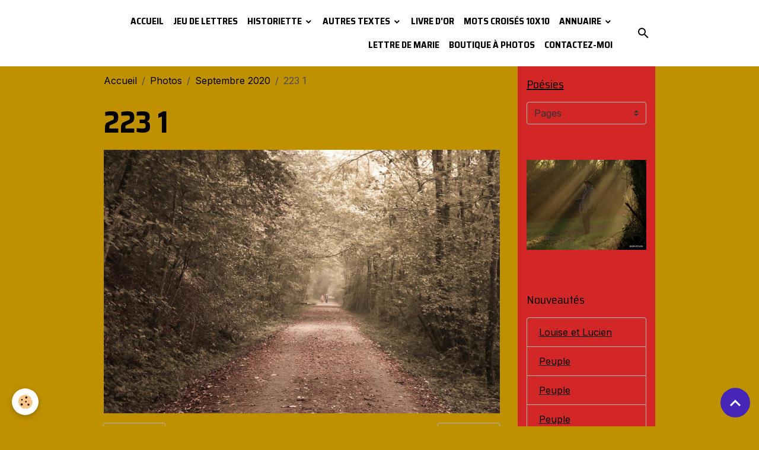

--- FILE ---
content_type: text/html; charset=UTF-8
request_url: https://www.michellabeaume.com/album/septembre-2020/223-1.html
body_size: 287515
content:

<!DOCTYPE html>
<html lang="fr">
    <head>
        <title>223 1</title>
        <meta name="theme-color" content="rgb(255, 255, 255)">
        <meta name="msapplication-navbutton-color" content="rgb(255, 255, 255)">
        <!-- METATAGS -->
        <!-- rebirth / basic -->
<!--[if IE]>
<meta http-equiv="X-UA-Compatible" content="IE=edge">
<![endif]-->
<meta charset="utf-8">
<meta name="viewport" content="width=device-width, initial-scale=1, shrink-to-fit=no">
    <link rel="image_src" href="https://www.michellabeaume.com/medias/album/223-1.jpg" />
    <meta property="og:image" content="https://www.michellabeaume.com/medias/album/223-1.jpg" />
    <link rel="canonical" href="https://www.michellabeaume.com/album/septembre-2020/223-1.html">
<meta name="generator" content="e-monsite (e-monsite.com)">

    <link rel="icon" href="https://www.michellabeaume.com/medias/site/favicon/explosion-copie.jpg">

<link href="https://fonts.googleapis.com/css?family=Saira%20Semi%20Condensed:300,400,700%7CInter:300,400,700&amp;display=swap" rel="stylesheet">



<link href="//www.michellabeaume.com/themes/combined.css?v=6_1642769533_58" rel="stylesheet">


<link rel="preload" href="//www.michellabeaume.com/medias/static/themes/bootstrap_v4/js/jquery-3.6.3.min.js?v=26012023" as="script">
<script src="//www.michellabeaume.com/medias/static/themes/bootstrap_v4/js/jquery-3.6.3.min.js?v=26012023"></script>
<link rel="preload" href="//www.michellabeaume.com/medias/static/themes/bootstrap_v4/js/popper.min.js?v=31012023" as="script">
<script src="//www.michellabeaume.com/medias/static/themes/bootstrap_v4/js/popper.min.js?v=31012023"></script>
<link rel="preload" href="//www.michellabeaume.com/medias/static/themes/bootstrap_v4/js/bootstrap.min.js?v=31012023" as="script">
<script src="//www.michellabeaume.com/medias/static/themes/bootstrap_v4/js/bootstrap.min.js?v=31012023"></script>
<script src="//www.michellabeaume.com/themes/combined.js?v=6_1642769533_58&lang=fr"></script>
<script type="application/ld+json">
    {
        "@context" : "https://schema.org/",
        "@type" : "WebSite",
        "name" : "Michel Labeaume",
        "url" : "https://www.michellabeaume.com/"
    }
</script>

<link rel="shortcut icon" href="http://s3.e-monsite.com/2010/10/11/03/1er-novembre-St-Denis-de-Gastines-006.png">
<script type="text/javascript">
<!--
var delai=0; var pix=0; var pixmax=0; var inc=0;

function MomNavigateur() {
  if (navigator.appName=="Microsoft Internet Explorer") {
	pixscroll = document.documentElement.scrollTop;
  }
  else {
	pixscroll = window.pageYOffset;
  }	
}



<script language="JavaScript1.2">
<!--
function ejs_nodroit() { alert('Interdit de copier les éléments du site - Tous droits réservés.'); return(false); } document.oncontextmenu = ejs_nodroit;
// -->
</script>

<script type="text/javascript" src="http://ajax.googleapis.com/ajax/libs/jquery/1.4/jquery.min.js"></script>

<script type="text/javascript">
$(function() {
  $('a[href=#header]').click(function(){
    $('html').animate({scrollTop:0}, 'slow');
    return false;
  });
});
</script>


<title>poesiedemichellabeaume</title>
<meta http-equiv="Content-Type" content="text/html; charset=iso-8859-1">
<meta name="description" content="site de l auteur michel labeaume textes, poesies, photos, etc">
<meta name="keywords" lang="fr" content="photos, poésies, textes, humour, diaporamas">
<META HTTP-EQUIV="Content-Language" content="fr">
<meta name="reply-to" content="http://poesiedemichellabeaume.e-monsite.com/">
<meta name="category" content="Littérature">
<meta name="robots" content="index">
<meta name="distribution" content="global">
<meta name="revisit-after" content="7 days">
<meta name="author" lang="fr" content="michel labeaume">
<meta name="copyright" content="">
<meta name="generator" content="e.monsite">
<meta name="identifier-url" content="http://poesiedemichellabeaume.e-monsite.com/">
<meta name="expires" content="never">
<meta name="Date-Creation-yyyymmdd" content="28/08/10">
<meta name="Date-Revision-yyyymmdd" content="">

	</script>


        <!-- //METATAGS -->
            <script src="//www.michellabeaume.com/medias/static/js/rgpd-cookies/jquery.rgpd-cookies.js?v=2085"></script>
    <script>
                                    $(document).ready(function() {
            $.RGPDCookies({
                theme: 'bootstrap_v4',
                site: 'www.michellabeaume.com',
                privacy_policy_link: '/about/privacypolicy/',
                cookies: [{"id":null,"favicon_url":"https:\/\/ssl.gstatic.com\/analytics\/20210414-01\/app\/static\/analytics_standard_icon.png","enabled":true,"model":"google_analytics","title":"Google Analytics","short_description":"Permet d'analyser les statistiques de consultation de notre site","long_description":"Indispensable pour piloter notre site internet, il permet de mesurer des indicateurs comme l\u2019affluence, les produits les plus consult\u00e9s, ou encore la r\u00e9partition g\u00e9ographique des visiteurs.","privacy_policy_url":"https:\/\/support.google.com\/analytics\/answer\/6004245?hl=fr","slug":"google-analytics"},{"id":null,"favicon_url":"","enabled":true,"model":"addthis","title":"AddThis","short_description":"Partage social","long_description":"Nous utilisons cet outil afin de vous proposer des liens de partage vers des plateformes tiers comme Twitter, Facebook, etc.","privacy_policy_url":"https:\/\/www.oracle.com\/legal\/privacy\/addthis-privacy-policy.html","slug":"addthis"}],
                modal_title: 'Gestion\u0020des\u0020cookies',
                modal_description: 'd\u00E9pose\u0020des\u0020cookies\u0020pour\u0020am\u00E9liorer\u0020votre\u0020exp\u00E9rience\u0020de\u0020navigation,\nmesurer\u0020l\u0027audience\u0020du\u0020site\u0020internet,\u0020afficher\u0020des\u0020publicit\u00E9s\u0020personnalis\u00E9es,\nr\u00E9aliser\u0020des\u0020campagnes\u0020cibl\u00E9es\u0020et\u0020personnaliser\u0020l\u0027interface\u0020du\u0020site.',
                privacy_policy_label: 'Consulter\u0020la\u0020politique\u0020de\u0020confidentialit\u00E9',
                check_all_label: 'Tout\u0020cocher',
                refuse_button: 'Refuser',
                settings_button: 'Param\u00E9trer',
                accept_button: 'Accepter',
                callback: function() {
                    // website google analytics case (with gtag), consent "on the fly"
                    if ('gtag' in window && typeof window.gtag === 'function') {
                        if (window.jsCookie.get('rgpd-cookie-google-analytics') === undefined
                            || window.jsCookie.get('rgpd-cookie-google-analytics') === '0') {
                            gtag('consent', 'update', {
                                'ad_storage': 'denied',
                                'analytics_storage': 'denied'
                            });
                        } else {
                            gtag('consent', 'update', {
                                'ad_storage': 'granted',
                                'analytics_storage': 'granted'
                            });
                        }
                    }
                }
            });
        });
    </script>
        <script async src="https://www.googletagmanager.com/gtag/js?id=G-4VN4372P6E"></script>
<script>
    window.dataLayer = window.dataLayer || [];
    function gtag(){dataLayer.push(arguments);}
    
    gtag('consent', 'default', {
        'ad_storage': 'denied',
        'analytics_storage': 'denied'
    });
    
    gtag('js', new Date());
    gtag('config', 'G-4VN4372P6E');
</script>

        
    <!-- Global site tag (gtag.js) -->
        <script async src="https://www.googletagmanager.com/gtag/js?id='UA-19177911-2'"></script>
        <script>
        window.dataLayer = window.dataLayer || [];
        function gtag(){dataLayer.push(arguments);}

gtag('consent', 'default', {
            'ad_storage': 'denied',
            'analytics_storage': 'denied'
        });
        gtag('set', 'allow_ad_personalization_signals', false);
                gtag('js', new Date());
        gtag('config', ''UA-19177911-2'');
    </script>
                            </head>
    <body id="album_run_septembre-2020_223-1" data-template="default">
        

                <!-- BRAND TOP -->
        
        <!-- NAVBAR -->
                                                                                                                <nav class="navbar navbar-expand-lg position-sticky" id="navbar" data-animation="sliding">
                        <div class="container">
                                                                    <a aria-label="brand" class="navbar-brand d-inline-flex align-items-center" href="https://www.michellabeaume.com/">
                                                                        <span class="brand-titles d-lg-flex flex-column align-items-start">
                            <span class="brand-title d-none">Michel Labeaume</span>
                                                        <span class="brand-subtitle d-none">Poésies, diaporamas photos, philosophie, spiritualité et magnétisme</span>
                                                    </span>
                                            </a>
                                                    <button id="buttonBurgerMenu" title="BurgerMenu" class="navbar-toggler collapsed" type="button" data-toggle="collapse" data-target="#menu">
                    <span></span>
                    <span></span>
                    <span></span>
                    <span></span>
                </button>
                <div class="collapse navbar-collapse flex-lg-grow-0 ml-lg-auto" id="menu">
                                                                                                                <ul class="navbar-nav navbar-menu nav-all nav-all-right">
                                                                                                                                                                                            <li class="nav-item" data-index="1">
                            <a class="nav-link" href="https://www.michellabeaume.com/">
                                                                Accueil
                            </a>
                                                                                </li>
                                                                                                                                                                                            <li class="nav-item" data-index="2">
                            <a class="nav-link" href="https://www.michellabeaume.com/pages/jeu-de-lettres/">
                                                                Jeu de lettres
                            </a>
                                                                                </li>
                                                                                                                                                                                                                                                                            <li class="nav-item dropdown" data-index="3">
                            <a class="nav-link dropdown-toggle" href="https://www.michellabeaume.com/pages/historiette/">
                                                                Historiette
                            </a>
                                                                                        <div class="collapse dropdown-menu">
                                    <ul class="list-unstyled">
                                                                                                                                                                                                                                                                    <li>
                                                <a class="dropdown-item" href="https://www.michellabeaume.com/pages/historiette/connexion-soins/">
                                                    Connexion Soins
                                                </a>
                                                                                                                                            </li>
                                                                                                                                                                                                                                                                    <li>
                                                <a class="dropdown-item" href="https://www.michellabeaume.com/pages/historiette/louise-et-lucien.html">
                                                    Louise et Lucien
                                                </a>
                                                                                                                                            </li>
                                                                                                                                                                                                                                                                    <li>
                                                <a class="dropdown-item" href="https://www.michellabeaume.com/pages/historiette/peuple.html">
                                                    Peuple
                                                </a>
                                                                                                                                            </li>
                                                                                                                                                                                                                                                                    <li>
                                                <a class="dropdown-item" href="https://www.michellabeaume.com/pages/historiette/l-oiseau.html">
                                                    L'oiseau
                                                </a>
                                                                                                                                            </li>
                                                                                                                                                                                                                                                                    <li>
                                                <a class="dropdown-item" href="https://www.michellabeaume.com/pages/historiette/peuple.html">
                                                    Peuple
                                                </a>
                                                                                                                                            </li>
                                                                                                                                                                                                                                                                    <li>
                                                <a class="dropdown-item" href="https://www.michellabeaume.com/pages/historiette/peuple.html">
                                                    Peuple
                                                </a>
                                                                                                                                            </li>
                                                                                                                                                                                                                                                                    <li>
                                                <a class="dropdown-item" href="https://www.michellabeaume.com/pages/historiette/l-homme-des-bois.html">
                                                    L'Homme des bois
                                                </a>
                                                                                                                                            </li>
                                                                                                                                                                                                                                                                    <li>
                                                <a class="dropdown-item" href="https://www.michellabeaume.com/pages/historiette/expedition.html">
                                                    Expédition
                                                </a>
                                                                                                                                            </li>
                                                                                                                                                                                                                                                                    <li>
                                                <a class="dropdown-item" href="https://www.michellabeaume.com/pages/autres-textes/la-colline-noire.html">
                                                    La colline noire
                                                </a>
                                                                                                                                            </li>
                                                                                                                                                                                                                                                                    <li>
                                                <a class="dropdown-item" href="https://www.michellabeaume.com/pages/historiette/le-sommt-interrompu.html">
                                                    Le sommt interrompu
                                                </a>
                                                                                                                                            </li>
                                                                                                                                                                                                                                                                    <li>
                                                <a class="dropdown-item" href="https://www.michellabeaume.com/pages/historiette/testament.html">
                                                    Testament
                                                </a>
                                                                                                                                            </li>
                                                                                                                                                                                                                                                                    <li>
                                                <a class="dropdown-item" href="https://www.michellabeaume.com/pages/historiette/la-montagne.html">
                                                    La Montagne
                                                </a>
                                                                                                                                            </li>
                                                                                                                                                                                                                                                                    <li>
                                                <a class="dropdown-item" href="https://www.michellabeaume.com/pages/historiette/tic-tac.html">
                                                    Tic tac
                                                </a>
                                                                                                                                            </li>
                                                                                                                                                                                                                                                                    <li>
                                                <a class="dropdown-item" href="https://www.michellabeaume.com/pages/historiette/la-couvee.html">
                                                    La couvée
                                                </a>
                                                                                                                                            </li>
                                                                                                                                                                                                                                                                    <li>
                                                <a class="dropdown-item" href="https://www.michellabeaume.com/pages/historiette/les-racines-du-bambou.html">
                                                    Les racines du bambou
                                                </a>
                                                                                                                                            </li>
                                                                                                                                                                                                                                                                    <li>
                                                <a class="dropdown-item" href="https://www.michellabeaume.com/pages/historiette/desseins-rupestres-.html">
                                                    Desseins rupestres
                                                </a>
                                                                                                                                            </li>
                                                                                                                                                                                                                                                                    <li>
                                                <a class="dropdown-item" href="https://www.michellabeaume.com/pages/historiette/liberte-ou-es-tu-.html">
                                                    Liberté où es-tu ?
                                                </a>
                                                                                                                                            </li>
                                                                                                                                                                                                                                                                    <li>
                                                <a class="dropdown-item" href="https://www.michellabeaume.com/pages/historiette/quelques-battements-d-ailes.html">
                                                    Quelques battements d'ailes
                                                </a>
                                                                                                                                            </li>
                                                                                                                                                                                                                                                                    <li>
                                                <a class="dropdown-item" href="https://www.michellabeaume.com/pages/historiette/l-autre-graal-.html">
                                                    L'autre Graal
                                                </a>
                                                                                                                                            </li>
                                                                                                                                                                                                                                                                    <li>
                                                <a class="dropdown-item" href="https://www.michellabeaume.com/pages/historiette/une-langue-de-bois.html">
                                                    Une langue de bois
                                                </a>
                                                                                                                                            </li>
                                                                                                                                                                                                                                                                    <li>
                                                <a class="dropdown-item" href="https://www.michellabeaume.com/pages/historiette/mot-d-e-t.html">
                                                    Mot d'E.T.
                                                </a>
                                                                                                                                            </li>
                                                                                                                                                                                                                                                                    <li>
                                                <a class="dropdown-item" href="https://www.michellabeaume.com/pages/historiette/papillon-blanc.html">
                                                    Papillon blanc
                                                </a>
                                                                                                                                            </li>
                                                                                                                                                                                                                                                                    <li>
                                                <a class="dropdown-item" href="https://www.michellabeaume.com/pages/historiette/myriam.html">
                                                    Myriam
                                                </a>
                                                                                                                                            </li>
                                                                                                                                                                                                                                                                    <li>
                                                <a class="dropdown-item" href="https://www.michellabeaume.com/pages/historiette/rentree.html">
                                                    Rentrée
                                                </a>
                                                                                                                                            </li>
                                                                                                                                                                                                                                                                    <li>
                                                <a class="dropdown-item" href="https://www.michellabeaume.com/pages/historiette/calypso.html">
                                                    Calypso
                                                </a>
                                                                                                                                            </li>
                                                                                                                                                                                                                                                                    <li>
                                                <a class="dropdown-item" href="https://www.michellabeaume.com/pages/historiette/myriam-2.html">
                                                    Myriam
                                                </a>
                                                                                                                                            </li>
                                                                                                                                                                                                                                                                    <li>
                                                <a class="dropdown-item" href="https://www.michellabeaume.com/pages/poesies/giboulee.html">
                                                    Giboulée
                                                </a>
                                                                                                                                            </li>
                                                                                                                                                                                                                                                                    <li>
                                                <a class="dropdown-item" href="https://www.michellabeaume.com/pages/poesies/4-saisons.html">
                                                    4 saisons
                                                </a>
                                                                                                                                            </li>
                                                                                                                                                                                                                                                                    <li>
                                                <a class="dropdown-item" href="https://www.michellabeaume.com/pages/autres-textes/petits-poissons.html">
                                                    Petits poissons
                                                </a>
                                                                                                                                            </li>
                                                                                                                                                                                                                                                                    <li>
                                                <a class="dropdown-item" href="https://www.michellabeaume.com/pages/historiette/houba-houba.html">
                                                    Houba Houba
                                                </a>
                                                                                                                                            </li>
                                                                                                                                                                                                                                                                    <li>
                                                <a class="dropdown-item" href="https://www.michellabeaume.com/pages/historiette/cible.html">
                                                    Cible
                                                </a>
                                                                                                                                            </li>
                                                                                                                                                                                                                                                                    <li>
                                                <a class="dropdown-item" href="https://www.michellabeaume.com/pages/historiette/voyelle.html">
                                                    Voyelle
                                                </a>
                                                                                                                                            </li>
                                                                                                                                                                                                                                                                    <li>
                                                <a class="dropdown-item" href="https://www.michellabeaume.com/pages/historiette/e-t-telephone-maison.html">
                                                    E.T. téléphone maison
                                                </a>
                                                                                                                                            </li>
                                                                                                                                                                                                                                                                    <li>
                                                <a class="dropdown-item" href="https://www.michellabeaume.com/pages/autres-textes/egregore.html">
                                                    Egrégore
                                                </a>
                                                                                                                                            </li>
                                                                                                                                                                                                                                                                    <li>
                                                <a class="dropdown-item" href="https://www.michellabeaume.com/pages/poesies/petit-pamphlet.html">
                                                    Petit pamphlet
                                                </a>
                                                                                                                                            </li>
                                                                                                                                                                                                                                                                    <li>
                                                <a class="dropdown-item" href="https://www.michellabeaume.com/pages/poesies/soliloque.html">
                                                    Soliloque
                                                </a>
                                                                                                                                            </li>
                                                                                                                                                                                                                                                                    <li>
                                                <a class="dropdown-item" href="https://www.michellabeaume.com/pages/historiette/escarbille.html">
                                                    Escarbille
                                                </a>
                                                                                                                                            </li>
                                                                                                                                                                                                                                                                    <li>
                                                <a class="dropdown-item" href="https://www.michellabeaume.com/pages/autres-textes/johnny.html">
                                                    Johnny
                                                </a>
                                                                                                                                            </li>
                                                                                                                                                                                                                                                                    <li>
                                                <a class="dropdown-item" href="https://www.michellabeaume.com/pages/historiette/apres-l-avent.html">
                                                    Après l'Avent
                                                </a>
                                                                                                                                            </li>
                                                                                                                                                                                                                                                                    <li>
                                                <a class="dropdown-item" href="https://www.michellabeaume.com/pages/historiette/sous-la-pluie.html">
                                                    Sous la pluie
                                                </a>
                                                                                                                                            </li>
                                                                                                                                                                                                                                                                    <li>
                                                <a class="dropdown-item" href="https://www.michellabeaume.com/pages/autres-textes/dernier-livre-de-michel-labeaume.html">
                                                    Dernier livre de Michel Labeau
                                                </a>
                                                                                                                                            </li>
                                                                                                                                                                                                                                                                    <li>
                                                <a class="dropdown-item" href="https://www.michellabeaume.com/pages/historiette/au-bar-du-coin.html">
                                                    Au bar du coin
                                                </a>
                                                                                                                                            </li>
                                                                                                                                                                                                                                                                    <li>
                                                <a class="dropdown-item" href="https://www.michellabeaume.com/pages/historiette/un-biberon.html">
                                                    Un biberon
                                                </a>
                                                                                                                                            </li>
                                                                                                                                                                                                                                                                    <li>
                                                <a class="dropdown-item" href="https://www.michellabeaume.com/pages/historiette/robe-de-lumiere.html">
                                                    Robe de lumière
                                                </a>
                                                                                                                                            </li>
                                                                                                                                                                                                                                                                    <li>
                                                <a class="dropdown-item" href="https://www.michellabeaume.com/pages/historiette/la-bas.html">
                                                    Là-bas
                                                </a>
                                                                                                                                            </li>
                                                                                                                                                                                                                                                                    <li>
                                                <a class="dropdown-item" href="https://www.michellabeaume.com/pages/historiette/des-cette-aurore.html">
                                                    Dès cette Aurore
                                                </a>
                                                                                                                                            </li>
                                                                                                                                                                                                                                                                    <li>
                                                <a class="dropdown-item" href="https://www.michellabeaume.com/pages/autres-textes/marignan.html">
                                                    Marignan
                                                </a>
                                                                                                                                            </li>
                                                                                                                                                                                                                                                                    <li>
                                                <a class="dropdown-item" href="https://www.michellabeaume.com/pages/historiette/l-homme-trapeze.html">
                                                    L'homme trapèze
                                                </a>
                                                                                                                                            </li>
                                                                                                                                                                                                                                                                    <li>
                                                <a class="dropdown-item" href="https://www.michellabeaume.com/pages/autres-textes/ko-du-chaos.html">
                                                    Ko du chaos
                                                </a>
                                                                                                                                            </li>
                                                                                                                                                                                                                                                                    <li>
                                                <a class="dropdown-item" href="https://www.michellabeaume.com/pages/historiette/abecedaires.html">
                                                    Abécédaires
                                                </a>
                                                                                                                                            </li>
                                                                                                                                                                                                                                                                    <li>
                                                <a class="dropdown-item" href="https://www.michellabeaume.com/pages/historiette/dechirez-vos-camisoles.html">
                                                    Déchirez vos camisoles
                                                </a>
                                                                                                                                            </li>
                                                                                                                                                                                                                                                                    <li>
                                                <a class="dropdown-item" href="https://www.michellabeaume.com/pages/historiette/deconfinement.html">
                                                    Déconfinement
                                                </a>
                                                                                                                                            </li>
                                                                                                                                                                                                                                                                    <li>
                                                <a class="dropdown-item" href="https://www.michellabeaume.com/pages/historiette/vangelils.html">
                                                    Vangelils
                                                </a>
                                                                                                                                            </li>
                                                                                                                                                                                                                                                                    <li>
                                                <a class="dropdown-item" href="https://www.michellabeaume.com/pages/autres-textes/la-mansuetude-du-brin-d-herbe.html">
                                                    La mansuétude du brin d'herbe
                                                </a>
                                                                                                                                            </li>
                                                                                                                                                                                                                                                                    <li>
                                                <a class="dropdown-item" href="https://www.michellabeaume.com/pages/historiette/voyage.html">
                                                    Voyage
                                                </a>
                                                                                                                                            </li>
                                                                                                                                                                                                                                                                    <li>
                                                <a class="dropdown-item" href="https://www.michellabeaume.com/pages/historiette/yemna.html">
                                                    Yemna
                                                </a>
                                                                                                                                            </li>
                                                                                                                                                                                                                                                                    <li>
                                                <a class="dropdown-item" href="https://www.michellabeaume.com/pages/historiette/sur-une-piste.html">
                                                    Sur une piste
                                                </a>
                                                                                                                                            </li>
                                                                                                                                                                                                                                                                    <li>
                                                <a class="dropdown-item" href="https://www.michellabeaume.com/pages/autres-textes/le-zoo.html">
                                                    Le zoo
                                                </a>
                                                                                                                                            </li>
                                                                                                                                                                                                                                                                    <li>
                                                <a class="dropdown-item" href="https://www.michellabeaume.com/pages/historiette/miss-france.html">
                                                    Miss France
                                                </a>
                                                                                                                                            </li>
                                                                                                                                                                                                                                                                    <li>
                                                <a class="dropdown-item" href="https://www.michellabeaume.com/pages/historiette/meharees.html">
                                                    Méharées
                                                </a>
                                                                                                                                            </li>
                                                                                                                                                                                                                                                                    <li>
                                                <a class="dropdown-item" href="https://www.michellabeaume.com/pages/historiette/manif.html">
                                                    Manif
                                                </a>
                                                                                                                                            </li>
                                                                                                                                                                                                                                                                    <li>
                                                <a class="dropdown-item" href="https://www.michellabeaume.com/pages/historiette/en-certitude.html">
                                                    En Certitude
                                                </a>
                                                                                                                                            </li>
                                                                                                                                                                                                                                                                    <li>
                                                <a class="dropdown-item" href="https://www.michellabeaume.com/pages/autres-textes/magnificat.html">
                                                    Magnificat
                                                </a>
                                                                                                                                            </li>
                                                                                                                                                                                                                                                                    <li>
                                                <a class="dropdown-item" href="https://www.michellabeaume.com/pages/historiette/mot-dans-une-bouteille.html">
                                                    Mot dans une bouteille
                                                </a>
                                                                                                                                            </li>
                                                                                                                                                                                                                                                                    <li>
                                                <a class="dropdown-item" href="https://www.michellabeaume.com/pages/historiette/urgences.html">
                                                    Urgences
                                                </a>
                                                                                                                                            </li>
                                                                                                                                                                                                                                                                    <li>
                                                <a class="dropdown-item" href="https://www.michellabeaume.com/pages/dilemme.html">
                                                    Dilemme
                                                </a>
                                                                                                                                            </li>
                                                                                                                                                                                                                                                                    <li>
                                                <a class="dropdown-item" href="https://www.michellabeaume.com/pages/historiette/la-croissance-du-sequoia.html">
                                                    La croissance du séquoia
                                                </a>
                                                                                                                                            </li>
                                                                                                                                                                                                                                                                    <li>
                                                <a class="dropdown-item" href="https://www.michellabeaume.com/pages/historiette/le-trader.html">
                                                    Le trader
                                                </a>
                                                                                                                                            </li>
                                                                                                                                                                                                                                                                    <li>
                                                <a class="dropdown-item" href="https://www.michellabeaume.com/pages/historiette/reptile.html">
                                                    Reptile
                                                </a>
                                                                                                                                            </li>
                                                                                                                                                                                                                                                                    <li>
                                                <a class="dropdown-item" href="https://www.michellabeaume.com/pages/historiette/aux-petites-gens.html">
                                                    Aux petites gens
                                                </a>
                                                                                                                                            </li>
                                                                                                                                                                                                                                                                    <li>
                                                <a class="dropdown-item" href="https://www.michellabeaume.com/pages/historiette/le-chemin.html">
                                                    Le Chemin
                                                </a>
                                                                                                                                            </li>
                                                                                                                                                                                                                                                                    <li>
                                                <a class="dropdown-item" href="https://www.michellabeaume.com/pages/historiette/choses-delicates.html">
                                                    Choses délicates
                                                </a>
                                                                                                                                            </li>
                                                                                                                                                                                                                                                                    <li>
                                                <a class="dropdown-item" href="https://www.michellabeaume.com/pages/historiette/demain.html">
                                                    Demain
                                                </a>
                                                                                                                                            </li>
                                                                                                                                                                                                                                                                    <li>
                                                <a class="dropdown-item" href="https://www.michellabeaume.com/pages/historiette/hexagonales.html">
                                                    Hexagonales
                                                </a>
                                                                                                                                            </li>
                                                                                                                                                                                                                                                                    <li>
                                                <a class="dropdown-item" href="https://www.michellabeaume.com/pages/historiette/aller-simple.html">
                                                    Aller simple
                                                </a>
                                                                                                                                            </li>
                                                                                <li class="dropdown-menu-root">
                                            <a class="dropdown-item" href="https://www.michellabeaume.com/pages/historiette/">Historiette</a>
                                        </li>
                                    </ul>
                                </div>
                                                    </li>
                                                                                                                                                                                                                                                                            <li class="nav-item dropdown" data-index="4">
                            <a class="nav-link dropdown-toggle" href="https://www.michellabeaume.com/pages/autres-textes/">
                                                                Autres textes
                            </a>
                                                                                        <div class="collapse dropdown-menu">
                                    <ul class="list-unstyled">
                                                                                                                                                                                                                                                                                                                                                                                                                <li class="dropdown">
                                                <a class="dropdown-item dropdown-toggle" href="https://www.michellabeaume.com/pages/autres-textes/magnetisme-1/">
                                                    Magnétisme
                                                </a>
                                                                                                                                                    <div class="collapse dropdown-menu dropdown-submenu">
                                                        <ul class="list-unstyled">
                                                                                                                            <li>
                                                                    <a class="dropdown-item" href="https://www.michellabeaume.com/pages/autres-textes/magnetisme-1/nouvelle-methode.html">Nouvelle méthode</a>
                                                                </li>
                                                                                                                            <li>
                                                                    <a class="dropdown-item" href="https://www.michellabeaume.com/pages/autres-textes/magnetisme-1/magnetisme.html">Magnétisme</a>
                                                                </li>
                                                                                                                            <li>
                                                                    <a class="dropdown-item" href="https://www.michellabeaume.com/pages/autres-textes/magnetisme-1/voir-sans-les-yeux.html">Voir sans les yeux</a>
                                                                </li>
                                                                                                                        <li class="dropdown-menu-root">
                                                                <a class="dropdown-item" href="https://www.michellabeaume.com/pages/autres-textes/magnetisme-1/">Magnétisme</a>
                                                            </li>
                                                        </ul>
                                                    </div>
                                                                                            </li>
                                                                                                                                                                                                                                                                    <li>
                                                <a class="dropdown-item" href="https://www.michellabeaume.com/pages/autres-textes/le-roi-cornu-.html">
                                                    Le roi cornu
                                                </a>
                                                                                                                                            </li>
                                                                                                                                                                                                                                                                    <li>
                                                <a class="dropdown-item" href="https://www.michellabeaume.com/pages/autres-textes/bouquet-de-silences.html">
                                                    Bouquet de silences
                                                </a>
                                                                                                                                            </li>
                                                                                                                                                                                                                                                                    <li>
                                                <a class="dropdown-item" href="https://www.michellabeaume.com/pages/autres-textes/metamorphose.html">
                                                    Métamorphose
                                                </a>
                                                                                                                                            </li>
                                                                                                                                                                                                                                                                    <li>
                                                <a class="dropdown-item" href="https://www.michellabeaume.com/pages/autres-textes/petits-savoirs-sans-pretention.html">
                                                    Petits savoirs sans prétention
                                                </a>
                                                                                                                                            </li>
                                                                                                                                                                                                                                                                    <li>
                                                <a class="dropdown-item" href="https://www.michellabeaume.com/pages/autres-textes/la-colline-noire.html">
                                                    La colline noire
                                                </a>
                                                                                                                                            </li>
                                                                                                                                                                                                                                                                    <li>
                                                <a class="dropdown-item" href="https://www.michellabeaume.com/pages/autres-textes/un-sapin-ukrainien.html">
                                                    Un sapin ukrainien
                                                </a>
                                                                                                                                            </li>
                                                                                                                                                                                                                                                                    <li>
                                                <a class="dropdown-item" href="https://www.michellabeaume.com/pages/autres-textes/bouquets-d-instants.html">
                                                    Bouquets d'instants
                                                </a>
                                                                                                                                            </li>
                                                                                                                                                                                                                                                                    <li>
                                                <a class="dropdown-item" href="https://www.michellabeaume.com/pages/autres-textes/afin-que.html">
                                                    Afin que
                                                </a>
                                                                                                                                            </li>
                                                                                                                                                                                                                                                                    <li>
                                                <a class="dropdown-item" href="https://www.michellabeaume.com/pages/autres-textes/noel.html">
                                                    Noël
                                                </a>
                                                                                                                                            </li>
                                                                                                                                                                                                                                                                    <li>
                                                <a class="dropdown-item" href="https://www.michellabeaume.com/pages/autres-textes/l-homme-a-terre.html">
                                                    L'homme à terre
                                                </a>
                                                                                                                                            </li>
                                                                                                                                                                                                                                                                    <li>
                                                <a class="dropdown-item" href="https://www.michellabeaume.com/pages/autres-textes/devoirs.html">
                                                    Devoirs
                                                </a>
                                                                                                                                            </li>
                                                                                                                                                                                                                                                                    <li>
                                                <a class="dropdown-item" href="https://www.michellabeaume.com/pages/autres-textes/l-etau.html">
                                                    L'étau
                                                </a>
                                                                                                                                            </li>
                                                                                                                                                                                                                                                                    <li>
                                                <a class="dropdown-item" href="https://www.michellabeaume.com/pages/autres-textes/nocturne.html">
                                                    Nocturne
                                                </a>
                                                                                                                                            </li>
                                                                                                                                                                                                                                                                    <li>
                                                <a class="dropdown-item" href="https://www.michellabeaume.com/pages/autres-textes/effondrement.html">
                                                    Effondrement
                                                </a>
                                                                                                                                            </li>
                                                                                                                                                                                                                                                                    <li>
                                                <a class="dropdown-item" href="https://www.michellabeaume.com/pages/autres-textes/un-papy-en-tete.html">
                                                    Un papy en tête
                                                </a>
                                                                                                                                            </li>
                                                                                                                                                                                                                                                                    <li>
                                                <a class="dropdown-item" href="https://www.michellabeaume.com/pages/autres-textes/toujours.html">
                                                    Toujours
                                                </a>
                                                                                                                                            </li>
                                                                                                                                                                                                                                                                    <li>
                                                <a class="dropdown-item" href="https://www.michellabeaume.com/pages/autres-textes/voyage.html">
                                                    Voyage
                                                </a>
                                                                                                                                            </li>
                                                                                                                                                                                                                                                                    <li>
                                                <a class="dropdown-item" href="https://www.michellabeaume.com/pages/autres-textes/versailles.html">
                                                    Versailles
                                                </a>
                                                                                                                                            </li>
                                                                                                                                                                                                                                                                    <li>
                                                <a class="dropdown-item" href="https://www.michellabeaume.com/pages/autres-textes/tout-est-lie.html">
                                                    Tout est lié
                                                </a>
                                                                                                                                            </li>
                                                                                                                                                                                                                                                                    <li>
                                                <a class="dropdown-item" href="https://www.michellabeaume.com/pages/autres-textes/deviation.html">
                                                    Déviation
                                                </a>
                                                                                                                                            </li>
                                                                                                                                                                                                                                                                    <li>
                                                <a class="dropdown-item" href="https://www.michellabeaume.com/pages/autres-textes/l-oiseau.html">
                                                    L'oiseau
                                                </a>
                                                                                                                                            </li>
                                                                                                                                                                                                                                                                    <li>
                                                <a class="dropdown-item" href="https://www.michellabeaume.com/pages/autres-textes/grasse-matinee.html">
                                                    Grasse matinée
                                                </a>
                                                                                                                                            </li>
                                                                                                                                                                                                                                                                    <li>
                                                <a class="dropdown-item" href="https://www.michellabeaume.com/pages/autres-textes/je-marche.html">
                                                    Je marche
                                                </a>
                                                                                                                                            </li>
                                                                                                                                                                                                                                                                    <li>
                                                <a class="dropdown-item" href="https://www.michellabeaume.com/pages/autres-textes/ignorance.html">
                                                    Ignorance
                                                </a>
                                                                                                                                            </li>
                                                                                                                                                                                                                                                                    <li>
                                                <a class="dropdown-item" href="https://www.michellabeaume.com/pages/autres-textes/un-vieux-tacot.html">
                                                    Un vieux tacot
                                                </a>
                                                                                                                                            </li>
                                                                                                                                                                                                                                                                    <li>
                                                <a class="dropdown-item" href="https://www.michellabeaume.com/pages/autres-textes/le-tunnel.html">
                                                    Le tunnel
                                                </a>
                                                                                                                                            </li>
                                                                                                                                                                                                                                                                    <li>
                                                <a class="dropdown-item" href="https://www.michellabeaume.com/pages/autres-textes/cop-60.html">
                                                    Cop 60
                                                </a>
                                                                                                                                            </li>
                                                                                                                                                                                                                                                                    <li>
                                                <a class="dropdown-item" href="https://www.michellabeaume.com/pages/autres-textes/croissance.html">
                                                    Croissance
                                                </a>
                                                                                                                                            </li>
                                                                                                                                                                                                                                                                    <li>
                                                <a class="dropdown-item" href="https://www.michellabeaume.com/pages/autres-textes/l-aube.html">
                                                    L'Aube
                                                </a>
                                                                                                                                            </li>
                                                                                                                                                                                                                                                                    <li>
                                                <a class="dropdown-item" href="https://www.michellabeaume.com/pages/autres-textes/verseau.html">
                                                    Verseau
                                                </a>
                                                                                                                                            </li>
                                                                                                                                                                                                                                                                    <li>
                                                <a class="dropdown-item" href="https://www.michellabeaume.com/pages/autres-textes/de-leopold-et-ses-amis.html">
                                                    De Léopold et ses amis
                                                </a>
                                                                                                                                            </li>
                                                                                                                                                                                                                                                                    <li>
                                                <a class="dropdown-item" href="https://www.michellabeaume.com/pages/autres-textes/degoulinance.html">
                                                    Dégoulinance
                                                </a>
                                                                                                                                            </li>
                                                                                                                                                                                                                                                                    <li>
                                                <a class="dropdown-item" href="https://www.michellabeaume.com/pages/autres-textes/eden.html">
                                                    Eden
                                                </a>
                                                                                                                                            </li>
                                                                                                                                                                                                                                                                    <li>
                                                <a class="dropdown-item" href="https://www.michellabeaume.com/pages/autres-textes/enchaines.html">
                                                    Enchaînés
                                                </a>
                                                                                                                                            </li>
                                                                                                                                                                                                                                                                    <li>
                                                <a class="dropdown-item" href="https://www.michellabeaume.com/pages/autres-textes/le-vieil-homme-et-l-amer.html">
                                                    Le vieil homme et l’amer
                                                </a>
                                                                                                                                            </li>
                                                                                                                                                                                                                                                                    <li>
                                                <a class="dropdown-item" href="https://www.michellabeaume.com/pages/autres-textes/rom.html">
                                                    Rom
                                                </a>
                                                                                                                                            </li>
                                                                                                                                                                                                                                                                    <li>
                                                <a class="dropdown-item" href="https://www.michellabeaume.com/pages/autres-textes/come.html">
                                                    Come
                                                </a>
                                                                                                                                            </li>
                                                                                                                                                                                                                                                                    <li>
                                                <a class="dropdown-item" href="https://www.michellabeaume.com/pages/autres-textes/marche.html">
                                                    Marche
                                                </a>
                                                                                                                                            </li>
                                                                                                                                                                                                                                                                    <li>
                                                <a class="dropdown-item" href="https://www.michellabeaume.com/pages/autres-textes/le-crash.html">
                                                    Le Crash
                                                </a>
                                                                                                                                            </li>
                                                                                                                                                                                                                                                                    <li>
                                                <a class="dropdown-item" href="https://www.michellabeaume.com/pages/autres-textes/enfermement.html">
                                                    Enfermement
                                                </a>
                                                                                                                                            </li>
                                                                                                                                                                                                                                                                    <li>
                                                <a class="dropdown-item" href="https://www.michellabeaume.com/pages/autres-textes/ensemble.html">
                                                    ensemble
                                                </a>
                                                                                                                                            </li>
                                                                                                                                                                                                                                                                    <li>
                                                <a class="dropdown-item" href="https://www.michellabeaume.com/pages/autres-textes/chambre-214.html">
                                                    Chambre 214
                                                </a>
                                                                                                                                            </li>
                                                                                                                                                                                                                                                                    <li>
                                                <a class="dropdown-item" href="https://www.michellabeaume.com/pages/autres-textes/minutes.html">
                                                    Minutes
                                                </a>
                                                                                                                                            </li>
                                                                                                                                                                                                                                                                    <li>
                                                <a class="dropdown-item" href="https://www.michellabeaume.com/pages/autres-textes/semeur.html">
                                                    Semeur
                                                </a>
                                                                                                                                            </li>
                                                                                                                                                                                                                                                                    <li>
                                                <a class="dropdown-item" href="https://www.michellabeaume.com/pages/autres-textes/petits-poissons.html">
                                                    Petits poissons
                                                </a>
                                                                                                                                            </li>
                                                                                                                                                                                                                                                                    <li>
                                                <a class="dropdown-item" href="https://www.michellabeaume.com/pages/autres-textes/la-boite.html">
                                                    La boîte
                                                </a>
                                                                                                                                            </li>
                                                                                                                                                                                                                                                                    <li>
                                                <a class="dropdown-item" href="https://www.michellabeaume.com/pages/autres-textes/politique.html">
                                                    Politique
                                                </a>
                                                                                                                                            </li>
                                                                                                                                                                                                                                                                    <li>
                                                <a class="dropdown-item" href="https://www.michellabeaume.com/pages/autres-textes/le-monde-politique.html">
                                                    Le monde politique
                                                </a>
                                                                                                                                            </li>
                                                                                                                                                                                                                                                                    <li>
                                                <a class="dropdown-item" href="https://www.michellabeaume.com/pages/autres-textes/lettre-a-mon-ami-le-haitien.html">
                                                    Lettre à mon ami le Haïtien
                                                </a>
                                                                                                                                            </li>
                                                                                                                                                                                                                                                                    <li>
                                                <a class="dropdown-item" href="https://www.michellabeaume.com/pages/autres-textes/halte-au-peage.html">
                                                    Halte au Péage
                                                </a>
                                                                                                                                            </li>
                                                                                                                                                                                                                                                                    <li>
                                                <a class="dropdown-item" href="https://www.michellabeaume.com/pages/autres-textes/sortez.html">
                                                    Sortez
                                                </a>
                                                                                                                                            </li>
                                                                                                                                                                                                                                                                    <li>
                                                <a class="dropdown-item" href="https://www.michellabeaume.com/pages/autres-textes/h.html">
                                                    Halte au Péage
                                                </a>
                                                                                                                                            </li>
                                                                                                                                                                                                                                                                    <li>
                                                <a class="dropdown-item" href="https://www.michellabeaume.com/pages/autres-textes/la-mouche.html">
                                                    La mouche
                                                </a>
                                                                                                                                            </li>
                                                                                                                                                                                                                                                                    <li>
                                                <a class="dropdown-item" href="https://www.michellabeaume.com/pages/autres-textes/le-puits.html">
                                                    Le puits
                                                </a>
                                                                                                                                            </li>
                                                                                                                                                                                                                                                                    <li>
                                                <a class="dropdown-item" href="https://www.michellabeaume.com/pages/autres-textes/lettre-de-papy.html">
                                                    Lettre de Papy
                                                </a>
                                                                                                                                            </li>
                                                                                                                                                                                                                                                                    <li>
                                                <a class="dropdown-item" href="https://www.michellabeaume.com/pages/autres-textes/parenthese.html">
                                                    Parenthèse
                                                </a>
                                                                                                                                            </li>
                                                                                                                                                                                                                                                                    <li>
                                                <a class="dropdown-item" href="https://www.michellabeaume.com/pages/autres-textes/lettre-aux-racistes.html">
                                                    Lettre aux racistes
                                                </a>
                                                                                                                                            </li>
                                                                                                                                                                                                                                                                    <li>
                                                <a class="dropdown-item" href="https://www.michellabeaume.com/pages/autres-textes/les-fourmis.html">
                                                    Les fourmis
                                                </a>
                                                                                                                                            </li>
                                                                                                                                                                                                                                                                    <li>
                                                <a class="dropdown-item" href="https://www.michellabeaume.com/pages/autres-textes/echo-murmures.html">
                                                    Echo murmures
                                                </a>
                                                                                                                                            </li>
                                                                                                                                                                                                                                                                    <li>
                                                <a class="dropdown-item" href="https://www.michellabeaume.com/pages/autres-textes/weekend-a-sainte-anne-d-auray.html">
                                                    Weekend à Sainte Anne d'Auray
                                                </a>
                                                                                                                                            </li>
                                                                                                                                                                                                                                                                    <li>
                                                <a class="dropdown-item" href="https://www.michellabeaume.com/pages/autres-textes/country-song.html">
                                                    Country song
                                                </a>
                                                                                                                                            </li>
                                                                                                                                                                                                                                                                    <li>
                                                <a class="dropdown-item" href="https://www.michellabeaume.com/pages/autres-textes/natura-natura.html">
                                                    Natura natura
                                                </a>
                                                                                                                                            </li>
                                                                                                                                                                                                                                                                    <li>
                                                <a class="dropdown-item" href="https://www.michellabeaume.com/pages/autres-textes/messieurs-les-francais.html">
                                                    Messieurs les Français
                                                </a>
                                                                                                                                            </li>
                                                                                                                                                                                                                                                                    <li>
                                                <a class="dropdown-item" href="https://www.michellabeaume.com/pages/autres-textes/conte-a-rebours.html">
                                                    Conte à rebours
                                                </a>
                                                                                                                                            </li>
                                                                                                                                                                                                                                                                    <li>
                                                <a class="dropdown-item" href="https://www.michellabeaume.com/pages/autres-textes/mariage.html">
                                                    Mariage
                                                </a>
                                                                                                                                            </li>
                                                                                                                                                                                                                                                                    <li>
                                                <a class="dropdown-item" href="https://www.michellabeaume.com/pages/autres-textes/egregore.html">
                                                    Egrégore
                                                </a>
                                                                                                                                            </li>
                                                                                                                                                                                                                                                                    <li>
                                                <a class="dropdown-item" href="https://www.michellabeaume.com/pages/autres-textes/le-miroir-1.html">
                                                    Le miroir
                                                </a>
                                                                                                                                            </li>
                                                                                                                                                                                                                                                                    <li>
                                                <a class="dropdown-item" href="https://www.michellabeaume.com/pages/autres-textes/basta.html">
                                                    Basta
                                                </a>
                                                                                                                                            </li>
                                                                                                                                                                                                                                                                    <li>
                                                <a class="dropdown-item" href="https://www.michellabeaume.com/pages/poesies/ondee-1.html">
                                                    Ondée
                                                </a>
                                                                                                                                            </li>
                                                                                                                                                                                                                                                                    <li>
                                                <a class="dropdown-item" href="https://www.michellabeaume.com/pages/autres-textes/irma.html">
                                                    Irma
                                                </a>
                                                                                                                                            </li>
                                                                                                                                                                                                                                                                    <li>
                                                <a class="dropdown-item" href="https://www.michellabeaume.com/pages/poesies/soliloque.html">
                                                    Soliloque
                                                </a>
                                                                                                                                            </li>
                                                                                                                                                                                                                                                                    <li>
                                                <a class="dropdown-item" href="https://www.michellabeaume.com/pages/autres-textes/citations.html">
                                                    Citations
                                                </a>
                                                                                                                                            </li>
                                                                                                                                                                                                                                                                    <li>
                                                <a class="dropdown-item" href="https://www.michellabeaume.com/pages/autres-textes/nos-parents.html">
                                                    Nos parents
                                                </a>
                                                                                                                                            </li>
                                                                                                                                                                                                                                                                    <li>
                                                <a class="dropdown-item" href="https://www.michellabeaume.com/pages/autres-textes/honfleur-octobre-2017.html">
                                                    Honfleur octobre 2017
                                                </a>
                                                                                                                                            </li>
                                                                                                                                                                                                                                                                    <li>
                                                <a class="dropdown-item" href="https://www.michellabeaume.com/pages/autres-textes/stop.html">
                                                    Stop !
                                                </a>
                                                                                                                                            </li>
                                                                                                                                                                                                                                                                    <li>
                                                <a class="dropdown-item" href="https://www.michellabeaume.com/pages/autres-textes/juste-un-murmure.html">
                                                    Juste un murmure
                                                </a>
                                                                                                                                            </li>
                                                                                                                                                                                                                                                                    <li>
                                                <a class="dropdown-item" href="https://www.michellabeaume.com/pages/autres-textes/la-gavotte.html">
                                                    La gavotte
                                                </a>
                                                                                                                                            </li>
                                                                                                                                                                                                                                                                    <li>
                                                <a class="dropdown-item" href="https://www.michellabeaume.com/pages/autres-textes/comme-j-aime.html">
                                                    Comme j'aime
                                                </a>
                                                                                                                                            </li>
                                                                                                                                                                                                                                                                    <li>
                                                <a class="dropdown-item" href="https://www.michellabeaume.com/pages/autres-textes/jete.html">
                                                    Jeté
                                                </a>
                                                                                                                                            </li>
                                                                                                                                                                                                                                                                    <li>
                                                <a class="dropdown-item" href="https://www.michellabeaume.com/pages/autres-textes/ahimsa.html">
                                                    Ahimsa
                                                </a>
                                                                                                                                            </li>
                                                                                                                                                                                                                                                                    <li>
                                                <a class="dropdown-item" href="https://www.michellabeaume.com/pages/autres-textes/chers-nous.html">
                                                    Chers nous
                                                </a>
                                                                                                                                            </li>
                                                                                                                                                                                                                                                                    <li>
                                                <a class="dropdown-item" href="https://www.michellabeaume.com/pages/autres-textes/monodie-d-un-aede.html">
                                                    Monodie d'un aède
                                                </a>
                                                                                                                                            </li>
                                                                                                                                                                                                                                                                    <li>
                                                <a class="dropdown-item" href="https://www.michellabeaume.com/pages/autres-textes/exhumation.html">
                                                    Exhumation
                                                </a>
                                                                                                                                            </li>
                                                                                                                                                                                                                                                                    <li>
                                                <a class="dropdown-item" href="https://www.michellabeaume.com/pages/autres-textes/johnny.html">
                                                    Johnny
                                                </a>
                                                                                                                                            </li>
                                                                                                                                                                                                                                                                    <li>
                                                <a class="dropdown-item" href="https://www.michellabeaume.com/pages/autres-textes/cathedre.html">
                                                    Cathèdre
                                                </a>
                                                                                                                                            </li>
                                                                                                                                                                                                                                                                    <li>
                                                <a class="dropdown-item" href="https://www.michellabeaume.com/pages/autres-textes/nous-nre-sommes-proprietaires-que-de-notre-ame.html">
                                                    Nous nre sommes propriétaires 
                                                </a>
                                                                                                                                            </li>
                                                                                                                                                                                                                                                                    <li>
                                                <a class="dropdown-item" href="https://www.michellabeaume.com/pages/autres-textes/gemme.html">
                                                    Gemme
                                                </a>
                                                                                                                                            </li>
                                                                                                                                                                                                                                                                    <li>
                                                <a class="dropdown-item" href="https://www.michellabeaume.com/pages/autres-textes/silence.html">
                                                    Silence
                                                </a>
                                                                                                                                            </li>
                                                                                                                                                                                                                                                                    <li>
                                                <a class="dropdown-item" href="https://www.michellabeaume.com/pages/autres-textes/sur-les-quais.html">
                                                    Sur les quais
                                                </a>
                                                                                                                                            </li>
                                                                                                                                                                                                                                                                    <li>
                                                <a class="dropdown-item" href="https://www.michellabeaume.com/pages/autres-textes/les-impasses.html">
                                                    Les impasses
                                                </a>
                                                                                                                                            </li>
                                                                                                                                                                                                                                                                    <li>
                                                <a class="dropdown-item" href="https://www.michellabeaume.com/pages/autres-textes/un-mur.html">
                                                    Un mur
                                                </a>
                                                                                                                                            </li>
                                                                                                                                                                                                                                                                    <li>
                                                <a class="dropdown-item" href="https://www.michellabeaume.com/pages/autres-textes/le-puits-1.html">
                                                    Le puits
                                                </a>
                                                                                                                                            </li>
                                                                                                                                                                                                                                                                    <li>
                                                <a class="dropdown-item" href="https://www.michellabeaume.com/pages/autres-textes/entonnoir.html">
                                                    Entonnoir
                                                </a>
                                                                                                                                            </li>
                                                                                                                                                                                                                                                                    <li>
                                                <a class="dropdown-item" href="https://www.michellabeaume.com/pages/autres-textes/o-soleil-cache.html">
                                                    Ô Soleil caché !
                                                </a>
                                                                                                                                            </li>
                                                                                                                                                                                                                                                                    <li>
                                                <a class="dropdown-item" href="https://www.michellabeaume.com/pages/autres-textes/la-rose-des-vents.html">
                                                    La Rose des Vents
                                                </a>
                                                                                                                                            </li>
                                                                                                                                                                                                                                                                    <li>
                                                <a class="dropdown-item" href="https://www.michellabeaume.com/pages/autres-textes/sentiers.html">
                                                    Sentiers
                                                </a>
                                                                                                                                            </li>
                                                                                                                                                                                                                                                                    <li>
                                                <a class="dropdown-item" href="https://www.michellabeaume.com/pages/autres-textes/papillons.html">
                                                    Papillons
                                                </a>
                                                                                                                                            </li>
                                                                                                                                                                                                                                                                    <li>
                                                <a class="dropdown-item" href="https://www.michellabeaume.com/pages/autres-textes/derriere-les-rideaux.html">
                                                    Derrière les rideaux
                                                </a>
                                                                                                                                            </li>
                                                                                                                                                                                                                                                                    <li>
                                                <a class="dropdown-item" href="https://www.michellabeaume.com/pages/autres-textes/vois-tu-mon-bonhomme.html">
                                                    Vois-tu mon bonhomme
                                                </a>
                                                                                                                                            </li>
                                                                                                                                                                                                                                                                    <li>
                                                <a class="dropdown-item" href="https://www.michellabeaume.com/pages/autres-textes/un-caillou-dans-la-chaussure.html">
                                                    Un caillou dans la chaussure
                                                </a>
                                                                                                                                            </li>
                                                                                                                                                                                                                                                                    <li>
                                                <a class="dropdown-item" href="https://www.michellabeaume.com/pages/autres-textes/la-rolex-dans-le-caniveau.html">
                                                    La Rolex dans le caniveau
                                                </a>
                                                                                                                                            </li>
                                                                                                                                                                                                                                                                    <li>
                                                <a class="dropdown-item" href="https://www.michellabeaume.com/pages/autres-textes/l-entonne.html">
                                                    L'Entonne
                                                </a>
                                                                                                                                            </li>
                                                                                                                                                                                                                                                                    <li>
                                                <a class="dropdown-item" href="https://www.michellabeaume.com/pages/autres-textes/jour.html">
                                                    Jour
                                                </a>
                                                                                                                                            </li>
                                                                                                                                                                                                                                                                    <li>
                                                <a class="dropdown-item" href="https://www.michellabeaume.com/pages/autres-textes/phoenix-le-precepteur.html">
                                                    Phoenix le précepteur
                                                </a>
                                                                                                                                            </li>
                                                                                                                                                                                                                                                                    <li>
                                                <a class="dropdown-item" href="https://www.michellabeaume.com/pages/autres-textes/dernier-livre-de-michel-labeaume.html">
                                                    Dernier livre de Michel Labeau
                                                </a>
                                                                                                                                            </li>
                                                                                                                                                                                                                                                                    <li>
                                                <a class="dropdown-item" href="https://www.michellabeaume.com/pages/diapos-musique/printemps-2018.html">
                                                    Printemps 2018
                                                </a>
                                                                                                                                            </li>
                                                                                                                                                                                                                                                                    <li>
                                                <a class="dropdown-item" href="https://www.michellabeaume.com/pages/autres-textes/pandore-sans-bagage.html">
                                                    Pandore sans bagage
                                                </a>
                                                                                                                                            </li>
                                                                                                                                                                                                                                                                    <li>
                                                <a class="dropdown-item" href="https://www.michellabeaume.com/pages/autres-textes/tessiture.html">
                                                    Tessiture
                                                </a>
                                                                                                                                            </li>
                                                                                                                                                                                                                                                                    <li>
                                                <a class="dropdown-item" href="https://www.michellabeaume.com/pages/autres-textes/place-savene.html">
                                                    Place Savène
                                                </a>
                                                                                                                                            </li>
                                                                                                                                                                                                                                                                    <li>
                                                <a class="dropdown-item" href="https://www.michellabeaume.com/pages/autres-textes/aline-la-vie-qui-chante.html">
                                                    Aline la "Vie qui chante"
                                                </a>
                                                                                                                                            </li>
                                                                                                                                                                                                                                                                    <li>
                                                <a class="dropdown-item" href="https://www.michellabeaume.com/pages/autres-textes/trsyati.html">
                                                    Trsyati
                                                </a>
                                                                                                                                            </li>
                                                                                                                                                                                                                                                                    <li>
                                                <a class="dropdown-item" href="https://www.michellabeaume.com/pages/autres-textes/l-homme-mesure-la-terre.html">
                                                    L'Homme mesure la Terre
                                                </a>
                                                                                                                                            </li>
                                                                                                                                                                                                                                                                    <li>
                                                <a class="dropdown-item" href="https://www.michellabeaume.com/pages/autres-textes/odeur.html">
                                                    Odeur
                                                </a>
                                                                                                                                            </li>
                                                                                                                                                                                                                                                                    <li>
                                                <a class="dropdown-item" href="https://www.michellabeaume.com/pages/autres-textes/exorde.html">
                                                    Exorde
                                                </a>
                                                                                                                                            </li>
                                                                                                                                                                                                                                                                    <li>
                                                <a class="dropdown-item" href="https://www.michellabeaume.com/pages/autres-textes/comme-une-vieille-pomme.html">
                                                    Comme une vieille pomme
                                                </a>
                                                                                                                                            </li>
                                                                                                                                                                                                                                                                    <li>
                                                <a class="dropdown-item" href="https://www.michellabeaume.com/pages/autres-textes/louise-michel-lucie-baud.html">
                                                    Louise Michel, Lucie Baud
                                                </a>
                                                                                                                                            </li>
                                                                                                                                                                                                                                                                    <li>
                                                <a class="dropdown-item" href="https://www.michellabeaume.com/pages/autres-textes/interlude.html">
                                                    Interlude
                                                </a>
                                                                                                                                            </li>
                                                                                                                                                                                                                                                                    <li>
                                                <a class="dropdown-item" href="https://www.michellabeaume.com/pages/autres-textes/moriniere.html">
                                                    Morinière
                                                </a>
                                                                                                                                            </li>
                                                                                                                                                                                                                                                                    <li>
                                                <a class="dropdown-item" href="https://www.michellabeaume.com/pages/autres-textes/les-sept-petales.html">
                                                    Les sept pétales
                                                </a>
                                                                                                                                            </li>
                                                                                                                                                                                                                                                                    <li>
                                                <a class="dropdown-item" href="https://www.michellabeaume.com/pages/autres-textes/zeus-au-chomage.html">
                                                    Zeus au chômage
                                                </a>
                                                                                                                                            </li>
                                                                                                                                                                                                                                                                    <li>
                                                <a class="dropdown-item" href="https://www.michellabeaume.com/pages/autres-textes/adventice.html">
                                                    Adventice
                                                </a>
                                                                                                                                            </li>
                                                                                                                                                                                                                                                                    <li>
                                                <a class="dropdown-item" href="https://www.michellabeaume.com/pages/autres-textes/cours-forrest-cours.html">
                                                    Cours Forrest cours !
                                                </a>
                                                                                                                                            </li>
                                                                                                                                                                                                                                                                    <li>
                                                <a class="dropdown-item" href="https://www.michellabeaume.com/pages/autres-textes/c-est-comme-ca.html">
                                                    C'est comme ça
                                                </a>
                                                                                                                                            </li>
                                                                                                                                                                                                                                                                    <li>
                                                <a class="dropdown-item" href="https://www.michellabeaume.com/pages/autres-textes/une-petite-fille.html">
                                                    Une petite fille
                                                </a>
                                                                                                                                            </li>
                                                                                                                                                                                                                                                                    <li>
                                                <a class="dropdown-item" href="https://www.michellabeaume.com/pages/autres-textes/jaune.html">
                                                    Jaune
                                                </a>
                                                                                                                                            </li>
                                                                                                                                                                                                                                                                    <li>
                                                <a class="dropdown-item" href="https://www.michellabeaume.com/pages/autres-textes/ex-cathedra.html">
                                                    Ex Cathedra
                                                </a>
                                                                                                                                            </li>
                                                                                                                                                                                                                                                                    <li>
                                                <a class="dropdown-item" href="https://www.michellabeaume.com/pages/autres-textes/une-trajectoire.html">
                                                    Une trajectoire
                                                </a>
                                                                                                                                            </li>
                                                                                                                                                                                                                                                                    <li>
                                                <a class="dropdown-item" href="https://www.michellabeaume.com/pages/autres-textes/un-pot-de-miel.html">
                                                    Un pot de miel
                                                </a>
                                                                                                                                            </li>
                                                                                                                                                                                                                                                                    <li>
                                                <a class="dropdown-item" href="https://www.michellabeaume.com/pages/autres-textes/le-fruit-des-nenuphars.html">
                                                    Le fruit des nénuphars
                                                </a>
                                                                                                                                            </li>
                                                                                                                                                                                                                                                                    <li>
                                                <a class="dropdown-item" href="https://www.michellabeaume.com/pages/autres-textes/des-vieux.html">
                                                    Des vieux
                                                </a>
                                                                                                                                            </li>
                                                                                                                                                                                                                                                                    <li>
                                                <a class="dropdown-item" href="https://www.michellabeaume.com/pages/autres-textes/un-jour.html">
                                                    Un jour
                                                </a>
                                                                                                                                            </li>
                                                                                                                                                                                                                                                                    <li>
                                                <a class="dropdown-item" href="https://www.michellabeaume.com/pages/autres-textes/supplique.html">
                                                    Supplique
                                                </a>
                                                                                                                                            </li>
                                                                                                                                                                                                                                                                    <li>
                                                <a class="dropdown-item" href="https://www.michellabeaume.com/pages/autres-textes/recit-d-un-inconnu.html">
                                                    Récit d'un inconnu
                                                </a>
                                                                                                                                            </li>
                                                                                                                                                                                                                                                                    <li>
                                                <a class="dropdown-item" href="https://www.michellabeaume.com/pages/autres-textes/les-naufrages.html">
                                                    Les naufragés
                                                </a>
                                                                                                                                            </li>
                                                                                                                                                                                                                                                                    <li>
                                                <a class="dropdown-item" href="https://www.michellabeaume.com/pages/autres-textes/monologue-d-une-feuille-d-arbre.html">
                                                    Monologue d'une feuille d'arbr
                                                </a>
                                                                                                                                            </li>
                                                                                                                                                                                                                                                                    <li>
                                                <a class="dropdown-item" href="https://www.michellabeaume.com/pages/autres-textes/l-or-des-arbres.html">
                                                    L'or des arbres
                                                </a>
                                                                                                                                            </li>
                                                                                                                                                                                                                                                                    <li>
                                                <a class="dropdown-item" href="https://www.michellabeaume.com/pages/autres-textes/folie.html">
                                                    Folie
                                                </a>
                                                                                                                                            </li>
                                                                                                                                                                                                                                                                    <li>
                                                <a class="dropdown-item" href="https://www.michellabeaume.com/pages/autres-textes/magiciel.html">
                                                    Magiciel
                                                </a>
                                                                                                                                            </li>
                                                                                                                                                                                                                                                                    <li>
                                                <a class="dropdown-item" href="https://www.michellabeaume.com/pages/autres-textes/le-seuil.html">
                                                    Le Seuil
                                                </a>
                                                                                                                                            </li>
                                                                                                                                                                                                                                                                    <li>
                                                <a class="dropdown-item" href="https://www.michellabeaume.com/pages/autres-textes/caniche.html">
                                                    Caniche
                                                </a>
                                                                                                                                            </li>
                                                                                                                                                                                                                                                                    <li>
                                                <a class="dropdown-item" href="https://www.michellabeaume.com/pages/autres-textes/chemin-vert.html">
                                                    Chemin vert
                                                </a>
                                                                                                                                            </li>
                                                                                                                                                                                                                                                                    <li>
                                                <a class="dropdown-item" href="https://www.michellabeaume.com/pages/autres-textes/hologramme.html">
                                                    Hologramme
                                                </a>
                                                                                                                                            </li>
                                                                                                                                                                                                                                                                    <li>
                                                <a class="dropdown-item" href="https://www.michellabeaume.com/pages/autres-textes/regards.html">
                                                    Regards
                                                </a>
                                                                                                                                            </li>
                                                                                                                                                                                                                                                                    <li>
                                                <a class="dropdown-item" href="https://www.michellabeaume.com/pages/autres-textes/un-bouquet.html">
                                                    Un bouquet
                                                </a>
                                                                                                                                            </li>
                                                                                                                                                                                                                                                                    <li>
                                                <a class="dropdown-item" href="https://www.michellabeaume.com/pages/autres-textes/marignan.html">
                                                    Marignan
                                                </a>
                                                                                                                                            </li>
                                                                                                                                                                                                                                                                    <li>
                                                <a class="dropdown-item" href="https://www.michellabeaume.com/pages/autres-textes/ko-du-chaos.html">
                                                    Ko du chaos
                                                </a>
                                                                                                                                            </li>
                                                                                                                                                                                                                                                                    <li>
                                                <a class="dropdown-item" href="https://www.michellabeaume.com/pages/poesies/meteos.html">
                                                    Météos
                                                </a>
                                                                                                                                            </li>
                                                                                                                                                                                                                                                                    <li>
                                                <a class="dropdown-item" href="https://www.michellabeaume.com/pages/autres-textes/tade.html">
                                                    Tadé
                                                </a>
                                                                                                                                            </li>
                                                                                                                                                                                                                                                                    <li>
                                                <a class="dropdown-item" href="https://www.michellabeaume.com/pages/autres-textes/reconciliation.html">
                                                    Réconciliation
                                                </a>
                                                                                                                                            </li>
                                                                                                                                                                                                                                                                    <li>
                                                <a class="dropdown-item" href="https://www.michellabeaume.com/pages/autres-textes/cloaque.html">
                                                    Cloaque
                                                </a>
                                                                                                                                            </li>
                                                                                                                                                                                                                                                                    <li>
                                                <a class="dropdown-item" href="https://www.michellabeaume.com/pages/autres-textes/hesiode.html">
                                                    Hésiode
                                                </a>
                                                                                                                                            </li>
                                                                                                                                                                                                                                                                    <li>
                                                <a class="dropdown-item" href="https://www.michellabeaume.com/pages/historiette/abecedaires.html">
                                                    Abécédaires
                                                </a>
                                                                                                                                            </li>
                                                                                                                                                                                                                                                                    <li>
                                                <a class="dropdown-item" href="https://www.michellabeaume.com/pages/autres-textes/au-bout-de-la-laisse-1.html">
                                                    Au bout de la laisse
                                                </a>
                                                                                                                                            </li>
                                                                                                                                                                                                                                                                    <li>
                                                <a class="dropdown-item" href="https://www.michellabeaume.com/pages/autres-textes/notre-drame.html">
                                                    Notre-Drame
                                                </a>
                                                                                                                                            </li>
                                                                                                                                                                                                                                                                    <li>
                                                <a class="dropdown-item" href="https://www.michellabeaume.com/pages/autres-textes/lettera-di-maria-a-joanna.html">
                                                    Lettera di Maria a Joanna
                                                </a>
                                                                                                                                            </li>
                                                                                                                                                                                                                                                                    <li>
                                                <a class="dropdown-item" href="https://www.michellabeaume.com/pages/autres-textes/letter-of-marie.html">
                                                    Letter of Marie
                                                </a>
                                                                                                                                            </li>
                                                                                                                                                                                                                                                                    <li>
                                                <a class="dropdown-item" href="https://www.michellabeaume.com/pages/lettre-de-marie/lettre-de-marie-1.html">
                                                    Lettre de Marie
                                                </a>
                                                                                                                                            </li>
                                                                                                                                                                                                                                                                    <li>
                                                <a class="dropdown-item" href="https://www.michellabeaume.com/pages/autres-textes/lettre-de-marie-russe.html">
                                                    Lettre de Marie (russe)
                                                </a>
                                                                                                                                            </li>
                                                                                                                                                                                                                                                                    <li>
                                                <a class="dropdown-item" href="https://www.michellabeaume.com/pages/autres-textes/voila.html">
                                                    Voilà
                                                </a>
                                                                                                                                            </li>
                                                                                                                                                                                                                                                                    <li>
                                                <a class="dropdown-item" href="https://www.michellabeaume.com/pages/autres-textes/lettre-de-marie-portugais.html">
                                                    Lettre de Marie Portugais
                                                </a>
                                                                                                                                            </li>
                                                                                                                                                                                                                                                                    <li>
                                                <a class="dropdown-item" href="https://www.michellabeaume.com/pages/autres-textes/lettre-de-marie-espagnol.html">
                                                    Lettre de Marie espagnol
                                                </a>
                                                                                                                                            </li>
                                                                                                                                                                                                                                                                    <li>
                                                <a class="dropdown-item" href="https://www.michellabeaume.com/pages/autres-textes/lettre-de-marie-allemand.html">
                                                    Lettre de Marie Allemand
                                                </a>
                                                                                                                                            </li>
                                                                                                                                                                                                                                                                    <li>
                                                <a class="dropdown-item" href="https://www.michellabeaume.com/pages/autres-textes/le-diamant.html">
                                                    Le diamant
                                                </a>
                                                                                                                                            </li>
                                                                                                                                                                                                                                                                    <li>
                                                <a class="dropdown-item" href="https://www.michellabeaume.com/pages/autres-textes/gianna-ou-evoluer.html">
                                                    Gianna, ou évoluer
                                                </a>
                                                                                                                                            </li>
                                                                                                                                                                                                                                                                    <li>
                                                <a class="dropdown-item" href="https://www.michellabeaume.com/pages/autres-textes/extrait-de-regards.html">
                                                    Extrait de "Regards"
                                                </a>
                                                                                                                                            </li>
                                                                                                                                                                                                                                                                    <li>
                                                <a class="dropdown-item" href="https://www.michellabeaume.com/pages/autres-textes/les-deserteurs.html">
                                                    Les déserteurs
                                                </a>
                                                                                                                                            </li>
                                                                                                                                                                                                                                                                    <li>
                                                <a class="dropdown-item" href="https://www.michellabeaume.com/pages/autres-textes/pollens.html">
                                                    Pollens
                                                </a>
                                                                                                                                            </li>
                                                                                                                                                                                                                                                                    <li>
                                                <a class="dropdown-item" href="https://www.michellabeaume.com/pages/autres-textes/da-bep-lec-h.html">
                                                    Da bep lec'h
                                                </a>
                                                                                                                                            </li>
                                                                                                                                                                                                                                                                    <li>
                                                <a class="dropdown-item" href="https://www.michellabeaume.com/pages/autres-textes/monologue-du-mouvement.html">
                                                    Monologue du Mouvement
                                                </a>
                                                                                                                                            </li>
                                                                                                                                                                                                                                                                    <li>
                                                <a class="dropdown-item" href="https://www.michellabeaume.com/pages/autres-textes/des-fleurs-oubliees.html">
                                                    Des fleurs oubliées
                                                </a>
                                                                                                                                            </li>
                                                                                                                                                                                                                                                                    <li>
                                                <a class="dropdown-item" href="https://www.michellabeaume.com/pages/autres-textes/dernier-recours.html">
                                                    Dernier recours
                                                </a>
                                                                                                                                            </li>
                                                                                                                                                                                                                                                                    <li>
                                                <a class="dropdown-item" href="https://www.michellabeaume.com/pages/autres-textes/ma-verite.html">
                                                    Ma vérité
                                                </a>
                                                                                                                                            </li>
                                                                                                                                                                                                                                                                    <li>
                                                <a class="dropdown-item" href="https://www.michellabeaume.com/pages/autres-textes/syndrome-de-trump.html">
                                                    Syndrome de Trump
                                                </a>
                                                                                                                                            </li>
                                                                                                                                                                                                                                                                    <li>
                                                <a class="dropdown-item" href="https://www.michellabeaume.com/pages/autres-textes/la-mansuetude-du-brin-d-herbe.html">
                                                    La mansuétude du brin d'herbe
                                                </a>
                                                                                                                                            </li>
                                                                                                                                                                                                                                                                    <li>
                                                <a class="dropdown-item" href="https://www.michellabeaume.com/pages/autres-textes/2021.html">
                                                    2021
                                                </a>
                                                                                                                                            </li>
                                                                                                                                                                                                                                                                    <li>
                                                <a class="dropdown-item" href="https://www.michellabeaume.com/pages/autres-textes/mamy.html">
                                                    Mamy
                                                </a>
                                                                                                                                            </li>
                                                                                                                                                                                                                                                                    <li>
                                                <a class="dropdown-item" href="https://www.michellabeaume.com/pages/autres-textes/examen.html">
                                                    Examen
                                                </a>
                                                                                                                                            </li>
                                                                                                                                                                                                                                                                    <li>
                                                <a class="dropdown-item" href="https://www.michellabeaume.com/pages/autres-textes/egregore-lumineux.html">
                                                    Egrégore lumineux
                                                </a>
                                                                                                                                            </li>
                                                                                                                                                                                                                                                                    <li>
                                                <a class="dropdown-item" href="https://www.michellabeaume.com/pages/autres-textes/cillit-bang.html">
                                                    Cillit Bang
                                                </a>
                                                                                                                                            </li>
                                                                                                                                                                                                                                                                    <li>
                                                <a class="dropdown-item" href="https://www.michellabeaume.com/pages/autres-textes/le-chant-des-oiseaux.html">
                                                    Le Chant des oiseaux
                                                </a>
                                                                                                                                            </li>
                                                                                                                                                                                                                                                                    <li>
                                                <a class="dropdown-item" href="https://www.michellabeaume.com/pages/autres-textes/rencontre-du-3eme-type.html">
                                                    Rencontre du 3ème type
                                                </a>
                                                                                                                                            </li>
                                                                                                                                                                                                                                                                    <li>
                                                <a class="dropdown-item" href="https://www.michellabeaume.com/pages/autres-textes/des-milliards-de-tonnes.html">
                                                    Des milliards de tonnes
                                                </a>
                                                                                                                                            </li>
                                                                                                                                                                                                                                                                    <li>
                                                <a class="dropdown-item" href="https://www.michellabeaume.com/pages/autres-textes/bulldozers.html">
                                                    Bulldozers
                                                </a>
                                                                                                                                            </li>
                                                                                                                                                                                                                                                                    <li>
                                                <a class="dropdown-item" href="https://www.michellabeaume.com/pages/autres-textes/evhemer.html">
                                                    Evhémer
                                                </a>
                                                                                                                                            </li>
                                                                                                                                                                                                                                                                    <li>
                                                <a class="dropdown-item" href="https://www.michellabeaume.com/pages/autres-textes/temoin-de-l-aube.html">
                                                    Témoin de l'Aube
                                                </a>
                                                                                                                                            </li>
                                                                                                                                                                                                                                                                    <li>
                                                <a class="dropdown-item" href="https://www.michellabeaume.com/pages/autres-textes/un-cocon.html">
                                                    Un cocon
                                                </a>
                                                                                                                                            </li>
                                                                                                                                                                                                                                                                    <li>
                                                <a class="dropdown-item" href="https://www.michellabeaume.com/pages/autres-textes/corinne-masiero.html">
                                                    Corinne Masiero
                                                </a>
                                                                                                                                            </li>
                                                                                                                                                                                                                                                                    <li>
                                                <a class="dropdown-item" href="https://www.michellabeaume.com/pages/autres-textes/le-vieux.html">
                                                    Le vieux
                                                </a>
                                                                                                                                            </li>
                                                                                                                                                                                                                                                                    <li>
                                                <a class="dropdown-item" href="https://www.michellabeaume.com/pages/autres-textes/vox-populi.html">
                                                    Vox Populi
                                                </a>
                                                                                                                                            </li>
                                                                                                                                                                                                                                                                    <li>
                                                <a class="dropdown-item" href="https://www.michellabeaume.com/pages/autres-textes/un-jour-humanitue.html">
                                                    Un jour humanitué
                                                </a>
                                                                                                                                            </li>
                                                                                                                                                                                                                                                                    <li>
                                                <a class="dropdown-item" href="https://www.michellabeaume.com/pages/autres-textes/saisons.html">
                                                    Saisons
                                                </a>
                                                                                                                                            </li>
                                                                                                                                                                                                                                                                    <li>
                                                <a class="dropdown-item" href="https://www.michellabeaume.com/pages/autres-textes/calgon.html">
                                                    Calgon
                                                </a>
                                                                                                                                            </li>
                                                                                                                                                                                                                                                                    <li>
                                                <a class="dropdown-item" href="https://www.michellabeaume.com/pages/autres-textes/youpi.html">
                                                    Youpi
                                                </a>
                                                                                                                                            </li>
                                                                                                                                                                                                                                                                    <li>
                                                <a class="dropdown-item" href="https://www.michellabeaume.com/pages/autres-textes/le-grand-elan.html">
                                                    Le grand élan
                                                </a>
                                                                                                                                            </li>
                                                                                                                                                                                                                                                                    <li>
                                                <a class="dropdown-item" href="https://www.michellabeaume.com/pages/autres-textes/derriere-les-masques.html">
                                                    Derrière les masques
                                                </a>
                                                                                                                                            </li>
                                                                                                                                                                                                                                                                    <li>
                                                <a class="dropdown-item" href="https://www.michellabeaume.com/pages/autres-textes/aux-croisees.html">
                                                    Aux croisées
                                                </a>
                                                                                                                                            </li>
                                                                                                                                                                                                                                                                    <li>
                                                <a class="dropdown-item" href="https://www.michellabeaume.com/pages/autres-textes/derriere-les-masques-1.html">
                                                    Derrière les masques
                                                </a>
                                                                                                                                            </li>
                                                                                                                                                                                                                                                                    <li>
                                                <a class="dropdown-item" href="https://www.michellabeaume.com/pages/autres-textes/mon-adjudant.html">
                                                    Mon adjudant
                                                </a>
                                                                                                                                            </li>
                                                                                                                                                                                                                                                                    <li>
                                                <a class="dropdown-item" href="https://www.michellabeaume.com/pages/autres-textes/pour-lola-1-mois-et-demi.html">
                                                    Pour Lola, 1 mois et demi
                                                </a>
                                                                                                                                            </li>
                                                                                                                                                                                                                                                                    <li>
                                                <a class="dropdown-item" href="https://www.michellabeaume.com/pages/autres-textes/gengis-kahn-a-la-5g.html">
                                                    Gengis Kahn a la 5G
                                                </a>
                                                                                                                                            </li>
                                                                                                                                                                                                                                                                    <li>
                                                <a class="dropdown-item" href="https://www.michellabeaume.com/pages/autres-textes/ours-blanc.html">
                                                    Ours blanc
                                                </a>
                                                                                                                                            </li>
                                                                                                                                                                                                                                                                    <li>
                                                <a class="dropdown-item" href="https://www.michellabeaume.com/pages/autres-textes/bzz-bzz.html">
                                                    Bzz Bzz
                                                </a>
                                                                                                                                            </li>
                                                                                                                                                                                                                                                                    <li>
                                                <a class="dropdown-item" href="https://www.michellabeaume.com/pages/autres-textes/du-silence.html">
                                                    Du silence
                                                </a>
                                                                                                                                            </li>
                                                                                                                                                                                                                                                                    <li>
                                                <a class="dropdown-item" href="https://www.michellabeaume.com/pages/autres-textes/le-champ-du-rossignol.html">
                                                    Le champ du rossignol
                                                </a>
                                                                                                                                            </li>
                                                                                                                                                                                                                                                                    <li>
                                                <a class="dropdown-item" href="https://www.michellabeaume.com/pages/autres-textes/le-zoo.html">
                                                    Le zoo
                                                </a>
                                                                                                                                            </li>
                                                                                                                                                                                                                                                                    <li>
                                                <a class="dropdown-item" href="https://www.michellabeaume.com/pages/autres-textes/les-3-mondes.html">
                                                    Les 3 mondes
                                                </a>
                                                                                                                                            </li>
                                                                                                                                                                                                                                                                    <li>
                                                <a class="dropdown-item" href="https://www.michellabeaume.com/pages/autres-textes/les-hordes-barbares.html">
                                                    Les hordes barbares
                                                </a>
                                                                                                                                            </li>
                                                                                                                                                                                                                                                                    <li>
                                                <a class="dropdown-item" href="https://www.michellabeaume.com/pages/autres-textes/le-periple-d-ajar.html">
                                                    Le périple d'Ajar
                                                </a>
                                                                                                                                            </li>
                                                                                                                                                                                                                                                                    <li>
                                                <a class="dropdown-item" href="https://www.michellabeaume.com/pages/autres-textes/viens-petite.html">
                                                    Viens petite
                                                </a>
                                                                                                                                            </li>
                                                                                                                                                                                                                                                                    <li>
                                                <a class="dropdown-item" href="https://www.michellabeaume.com/pages/autres-textes/homme-demain.html">
                                                    Homme Demain
                                                </a>
                                                                                                                                            </li>
                                                                                                                                                                                                                                                                    <li>
                                                <a class="dropdown-item" href="https://www.michellabeaume.com/pages/autres-textes/heures-bleues.html">
                                                    Heures bleues
                                                </a>
                                                                                                                                            </li>
                                                                                                                                                                                                                                                                    <li>
                                                <a class="dropdown-item" href="https://www.michellabeaume.com/pages/autres-textes/le-grand-changement.html">
                                                    Le grand Changement
                                                </a>
                                                                                                                                            </li>
                                                                                                                                                                                                                                                                    <li>
                                                <a class="dropdown-item" href="https://www.michellabeaume.com/pages/autres-textes/semailles.html">
                                                    Semailles
                                                </a>
                                                                                                                                            </li>
                                                                                                                                                                                                                                                                    <li>
                                                <a class="dropdown-item" href="https://www.michellabeaume.com/pages/autres-textes/des-nombres.html">
                                                    Des nombres
                                                </a>
                                                                                                                                            </li>
                                                                                                                                                                                                                                                                    <li>
                                                <a class="dropdown-item" href="https://www.michellabeaume.com/pages/historiette/meharees.html">
                                                    Méharées
                                                </a>
                                                                                                                                            </li>
                                                                                                                                                                                                                                                                    <li>
                                                <a class="dropdown-item" href="https://www.michellabeaume.com/pages/autres-textes/nous-les-gens-de-la-rue.html">
                                                    Nous, les gens de la rue
                                                </a>
                                                                                                                                            </li>
                                                                                                                                                                                                                                                                    <li>
                                                <a class="dropdown-item" href="https://www.michellabeaume.com/pages/autres-textes/se-lever-les-grandes-semailles.html">
                                                    Se lever (Les Grandes Semaille
                                                </a>
                                                                                                                                            </li>
                                                                                                                                                                                                                                                                    <li>
                                                <a class="dropdown-item" href="https://www.michellabeaume.com/pages/historiette/manif.html">
                                                    Manif
                                                </a>
                                                                                                                                            </li>
                                                                                                                                                                                                                                                                    <li>
                                                <a class="dropdown-item" href="https://www.michellabeaume.com/pages/autres-textes/de-la-main.html">
                                                    De la main
                                                </a>
                                                                                                                                            </li>
                                                                                                                                                                                                                                                                    <li>
                                                <a class="dropdown-item" href="https://www.michellabeaume.com/pages/autres-textes/ehpad.html">
                                                    EHPAD
                                                </a>
                                                                                                                                            </li>
                                                                                                                                                                                                                                                                    <li>
                                                <a class="dropdown-item" href="https://www.michellabeaume.com/pages/autres-textes/buissonieres.html">
                                                    Buissonières
                                                </a>
                                                                                                                                            </li>
                                                                                                                                                                                                                                                                    <li>
                                                <a class="dropdown-item" href="https://www.michellabeaume.com/pages/autres-textes/fin-de-cycle.html">
                                                    Fin de  cycle
                                                </a>
                                                                                                                                            </li>
                                                                                                                                                                                                                                                                    <li>
                                                <a class="dropdown-item" href="https://www.michellabeaume.com/pages/autres-textes/qi.html">
                                                    QI
                                                </a>
                                                                                                                                            </li>
                                                                                                                                                                                                                                                                    <li>
                                                <a class="dropdown-item" href="https://www.michellabeaume.com/pages/autres-textes/dominantis.html">
                                                    Dominantis
                                                </a>
                                                                                                                                            </li>
                                                                                                                                                                                                                                                                    <li>
                                                <a class="dropdown-item" href="https://www.michellabeaume.com/pages/autres-textes/hardiesses.html">
                                                    Hardiesses
                                                </a>
                                                                                                                                            </li>
                                                                                                                                                                                                                                                                    <li>
                                                <a class="dropdown-item" href="https://www.michellabeaume.com/pages/autres-textes/magnificat.html">
                                                    Magnificat
                                                </a>
                                                                                                                                            </li>
                                                                                                                                                                                                                                                                    <li>
                                                <a class="dropdown-item" href="https://www.michellabeaume.com/pages/autres-textes/deviation.html">
                                                    Déviation
                                                </a>
                                                                                                                                            </li>
                                                                                                                                                                                                                                                                    <li>
                                                <a class="dropdown-item" href="https://www.michellabeaume.com/pages/autres-textes/la-paix.html">
                                                    La Paix
                                                </a>
                                                                                                                                            </li>
                                                                                                                                                                                                                                                                    <li>
                                                <a class="dropdown-item" href="https://www.michellabeaume.com/pages/autres-textes/ode-aux-anonymes.html">
                                                    Ode aux Anonymes
                                                </a>
                                                                                                                                            </li>
                                                                                                                                                                                                                                                                    <li>
                                                <a class="dropdown-item" href="https://www.michellabeaume.com/pages/autres-textes/demain-1.html">
                                                    Demain
                                                </a>
                                                                                                                                            </li>
                                                                                                                                                                                                                                                                    <li>
                                                <a class="dropdown-item" href="https://www.michellabeaume.com/pages/autres-textes/et-si.html">
                                                    Et Si ?
                                                </a>
                                                                                                                                            </li>
                                                                                                                                                                                                                                                                    <li>
                                                <a class="dropdown-item" href="https://www.michellabeaume.com/pages/autres-textes/vertu-des-brises.html">
                                                    Vertu des brises
                                                </a>
                                                                                                                                            </li>
                                                                                                                                                                                                                                                                    <li>
                                                <a class="dropdown-item" href="https://www.michellabeaume.com/pages/autres-textes/fete-des-meres.html">
                                                    Fête des Mères
                                                </a>
                                                                                                                                            </li>
                                                                                                                                                                                                                                                                    <li>
                                                <a class="dropdown-item" href="https://www.michellabeaume.com/pages/autres-textes/chant-de-naguere.html">
                                                    Chant de naguère
                                                </a>
                                                                                                                                            </li>
                                                                                                                                                                                                                                                                    <li>
                                                <a class="dropdown-item" href="https://www.michellabeaume.com/pages/autres-textes/d-un-papillon.html">
                                                    D'un papillon
                                                </a>
                                                                                                                                            </li>
                                                                                                                                                                                                                                                                    <li>
                                                <a class="dropdown-item" href="https://www.michellabeaume.com/pages/autres-textes/la-liberte.html">
                                                    La liberté
                                                </a>
                                                                                                                                            </li>
                                                                                                                                                                                                                                                                    <li>
                                                <a class="dropdown-item" href="https://www.michellabeaume.com/pages/autres-textes/le-belvedere.html">
                                                    Le belvédère
                                                </a>
                                                                                                                                            </li>
                                                                                                                                                                                                                                                                    <li>
                                                <a class="dropdown-item" href="https://www.michellabeaume.com/pages/autres-textes/premices.html">
                                                    Prémices
                                                </a>
                                                                                                                                            </li>
                                                                                                                                                                                                                                                                    <li>
                                                <a class="dropdown-item" href="https://www.michellabeaume.com/pages/autres-textes/le-belvedere-1.html">
                                                    Le belvédère
                                                </a>
                                                                                                                                            </li>
                                                                                                                                                                                                                                                                    <li>
                                                <a class="dropdown-item" href="https://www.michellabeaume.com/pages/autres-textes/le-bubon.html">
                                                    Le bubon
                                                </a>
                                                                                                                                            </li>
                                                                                                                                                                                                                                                                    <li>
                                                <a class="dropdown-item" href="https://www.michellabeaume.com/pages/autres-textes/podium.html">
                                                    Podium
                                                </a>
                                                                                                                                            </li>
                                                                                                                                                                                                                                                                    <li>
                                                <a class="dropdown-item" href="https://www.michellabeaume.com/pages/autres-textes/soif.html">
                                                    Soif
                                                </a>
                                                                                                                                            </li>
                                                                                                                                                                                                                                                                    <li>
                                                <a class="dropdown-item" href="https://www.michellabeaume.com/pages/autres-textes/une-fleur-dans-les-decombres.html">
                                                    Une fleur dans les décombres
                                                </a>
                                                                                                                                            </li>
                                                                                                                                                                                                                                                                    <li>
                                                <a class="dropdown-item" href="https://www.michellabeaume.com/pages/autres-textes/viens-liberte.html">
                                                    Viens Liberté
                                                </a>
                                                                                                                                            </li>
                                                                                                                                                                                                                                                                    <li>
                                                <a class="dropdown-item" href="https://www.michellabeaume.com/pages/autres-textes/un-vaccin.html">
                                                    Un vaccin
                                                </a>
                                                                                                                                            </li>
                                                                                                                                                                                                                                                                    <li>
                                                <a class="dropdown-item" href="https://www.michellabeaume.com/pages/autres-textes/propos.html">
                                                    Propos
                                                </a>
                                                                                                                                            </li>
                                                                                                                                                                                                                                                                    <li>
                                                <a class="dropdown-item" href="https://www.michellabeaume.com/pages/autres-textes/charrois.html">
                                                    Charrois
                                                </a>
                                                                                                                                            </li>
                                                                                                                                                                                                                                                                    <li>
                                                <a class="dropdown-item" href="https://www.michellabeaume.com/pages/autres-textes/le-violon.html">
                                                    Le violon
                                                </a>
                                                                                                                                            </li>
                                                                                                                                                                                                                                                                    <li>
                                                <a class="dropdown-item" href="https://www.michellabeaume.com/pages/autres-textes/bourgeon.html">
                                                    Bourgeon
                                                </a>
                                                                                                                                            </li>
                                                                                                                                                                                                                                                                    <li>
                                                <a class="dropdown-item" href="https://www.michellabeaume.com/pages/autres-textes/voile-embrase.html">
                                                    Voile embrasé
                                                </a>
                                                                                                                                            </li>
                                                                                                                                                                                                                                                                    <li>
                                                <a class="dropdown-item" href="https://www.michellabeaume.com/pages/autres-textes/climat.html">
                                                    Climat
                                                </a>
                                                                                                                                            </li>
                                                                                                                                                                                                                                                                    <li>
                                                <a class="dropdown-item" href="https://www.michellabeaume.com/pages/autres-textes/les-ogres.html">
                                                    Les ogres
                                                </a>
                                                                                                                                            </li>
                                                                                                                                                                                                                                                                    <li>
                                                <a class="dropdown-item" href="https://www.michellabeaume.com/pages/autres-textes/le-rideau.html">
                                                    Le rideau
                                                </a>
                                                                                                                                            </li>
                                                                                                                                                                                                                                                                    <li>
                                                <a class="dropdown-item" href="https://www.michellabeaume.com/pages/autres-textes/fin-des-temps.html">
                                                    Fin des temps
                                                </a>
                                                                                                                                            </li>
                                                                                                                                                                                                                                                                    <li>
                                                <a class="dropdown-item" href="https://www.michellabeaume.com/pages/autres-textes/raout.html">
                                                    Raout
                                                </a>
                                                                                                                                            </li>
                                                                                                                                                                                                                                                                    <li>
                                                <a class="dropdown-item" href="https://www.michellabeaume.com/pages/autres-textes/kystes.html">
                                                    Kystes
                                                </a>
                                                                                                                                            </li>
                                                                                                                                                                                                                                                                    <li>
                                                <a class="dropdown-item" href="https://www.michellabeaume.com/pages/autres-textes/totem.html">
                                                    Totem
                                                </a>
                                                                                                                                            </li>
                                                                                                                                                                                                                                                                    <li>
                                                <a class="dropdown-item" href="https://www.michellabeaume.com/pages/autres-textes/l-abime.html">
                                                    L'abîme
                                                </a>
                                                                                                                                            </li>
                                                                                                                                                                                                                                                                    <li>
                                                <a class="dropdown-item" href="https://www.michellabeaume.com/pages/autres-textes/excursion-2.html">
                                                    Excursion 2
                                                </a>
                                                                                                                                            </li>
                                                                                                                                                                                                                                                                    <li>
                                                <a class="dropdown-item" href="https://www.michellabeaume.com/pages/autres-textes/des-arbres.html">
                                                    Des Arbres
                                                </a>
                                                                                                                                            </li>
                                                                                                                                                                                                                                                                    <li>
                                                <a class="dropdown-item" href="https://www.michellabeaume.com/pages/autres-textes/leve-toi-artiste.html">
                                                    Lève-toi Artiste !
                                                </a>
                                                                                                                                            </li>
                                                                                                                                                                                                                                                                    <li>
                                                <a class="dropdown-item" href="https://www.michellabeaume.com/pages/autres-textes/printemps.html">
                                                    Printemps
                                                </a>
                                                                                                                                            </li>
                                                                                                                                                                                                                                                                    <li>
                                                <a class="dropdown-item" href="https://www.michellabeaume.com/pages/autres-textes/pause.html">
                                                    Pause
                                                </a>
                                                                                                                                            </li>
                                                                                                                                                                                                                                                                    <li>
                                                <a class="dropdown-item" href="https://www.michellabeaume.com/pages/autres-textes/l-empereur.html">
                                                    L'empereur
                                                </a>
                                                                                                                                            </li>
                                                                                                                                                                                                                                                                    <li>
                                                <a class="dropdown-item" href="https://www.michellabeaume.com/pages/autres-textes/sephirot-l-arbre-de-vie.html">
                                                    Sephirot, l'Arbre de Vie
                                                </a>
                                                                                                                                            </li>
                                                                                                                                                                                                                                                                    <li>
                                                <a class="dropdown-item" href="https://www.michellabeaume.com/pages/autres-textes/chant-cosmique.html">
                                                    Chant cosmique
                                                </a>
                                                                                                                                            </li>
                                                                                <li class="dropdown-menu-root">
                                            <a class="dropdown-item" href="https://www.michellabeaume.com/pages/autres-textes/">Autres textes</a>
                                        </li>
                                    </ul>
                                </div>
                                                    </li>
                                                                                                                                                                                            <li class="nav-item" data-index="5">
                            <a class="nav-link" href="https://www.michellabeaume.com/livredor/">
                                                                Livre d'or
                            </a>
                                                                                </li>
                                                                                                                                                                                            <li class="nav-item" data-index="6">
                            <a class="nav-link" href="https://www.michellabeaume.com/pages/jeux/">
                                                                Mots croisés 10x10
                            </a>
                                                                                </li>
                                                                                                                                                                                                                                                                            <li class="nav-item dropdown" data-index="7">
                            <a class="nav-link dropdown-toggle" href="https://www.michellabeaume.com/annuaire/">
                                                                Annuaire
                            </a>
                                                                                        <div class="collapse dropdown-menu">
                                    <ul class="list-unstyled">
                                                                                                                                                                                                                                                                    <li>
                                                <a class="dropdown-item" href="https://www.michellabeaume.com/annuaire/paule-persil.html">
                                                    Paule Persil
                                                </a>
                                                                                                                                            </li>
                                                                                                                                                                                                                                                                    <li>
                                                <a class="dropdown-item" href="https://www.michellabeaume.com/annuaire/culture-et-sciences/charles-hockolmess.html">
                                                    Charles Hockolmess
                                                </a>
                                                                                                                                            </li>
                                                                                                                                                                                                                                                                    <li>
                                                <a class="dropdown-item" href="https://www.michellabeaume.com/annuaire/vie-pratique/amelie-richir.html">
                                                    Amélie Richir
                                                </a>
                                                                                                                                            </li>
                                                                                                                                                                                                                                                                    <li>
                                                <a class="dropdown-item" href="https://www.michellabeaume.com/annuaire/e-commerce/licorne-enchantee.html">
                                                    Licorne enchantée
                                                </a>
                                                                                                                                            </li>
                                                                                                                                                                                                                                                                    <li>
                                                <a class="dropdown-item" href="https://www.michellabeaume.com/annuaire/internet-et-informatique/dcgraph-photoshop.html">
                                                    DCGraph Photoshop
                                                </a>
                                                                                                                                            </li>
                                                                                                                                                                                                                                                                    <li>
                                                <a class="dropdown-item" href="https://www.michellabeaume.com/annuaire/loisirs/lorraine-gagnon.html">
                                                    Lorraine Gagnon
                                                </a>
                                                                                                                                            </li>
                                                                                                                                                                                                                                                                    <li>
                                                <a class="dropdown-item" href="https://www.michellabeaume.com/annuaire/culture-et-sciences/catherine-letinturier.html">
                                                    Catherine Letinturier
                                                </a>
                                                                                                                                            </li>
                                                                                                                                                                                                                                                                    <li>
                                                <a class="dropdown-item" href="https://www.michellabeaume.com/annuaire/culture-et-sciences/dannny-kada.html">
                                                    Danny Kada
                                                </a>
                                                                                                                                            </li>
                                                                                                                                                                                                                                                                    <li>
                                                <a class="dropdown-item" href="https://www.michellabeaume.com/annuaire/culture-et-sciences/sagesse-maasai.html">
                                                    Sagesse Maasaï
                                                </a>
                                                                                                                                            </li>
                                                                                                                                                                                                                                                                    <li>
                                                <a class="dropdown-item" href="https://www.michellabeaume.com/annuaire/vie-pratique/maison-des-boutons-et-poignees.html">
                                                    Maison des boutons et poignées
                                                </a>
                                                                                                                                            </li>
                                                                                <li class="dropdown-menu-root">
                                            <a class="dropdown-item" href="https://www.michellabeaume.com/annuaire/">Annuaire</a>
                                        </li>
                                    </ul>
                                </div>
                                                    </li>
                                                                                                                                                                                            <li class="nav-item" data-index="8">
                            <a class="nav-link" href="https://www.michellabeaume.com/pages/lettre-de-marie/">
                                                                Lettre de Marie
                            </a>
                                                                                </li>
                                                                                                                                                                                            <li class="nav-item" data-index="9">
                            <a class="nav-link" href="https://www.michellabeaume.com/pages/boutique-a-photos/">
                                                                Boutique à photos
                            </a>
                                                                                </li>
                                                                                                                                                                                            <li class="nav-item" data-index="10">
                            <a class="nav-link" href="https://www.michellabeaume.com/contact/">
                                                                Contactez-moi
                            </a>
                                                                                </li>
                                    </ul>
            
                                    
                    
                                        <ul class="navbar-nav navbar-widgets ml-lg-4">
                                                <li class="nav-item d-none d-lg-block">
                            <a href="javascript:void(0)" class="nav-link search-toggler"><i class="material-icons md-search"></i></a>
                        </li>
                                                                    </ul>
                                        
                    
                                        <form method="get" action="https://www.michellabeaume.com/search/site/" id="navbar-search" class="fade">
                        <input class="form-control form-control-lg" type="text" name="q" value="" placeholder="Votre recherche" pattern=".{3,}" required>
                        <button type="submit" class="btn btn-link btn-lg"><i class="material-icons md-search"></i></button>
                        <button type="button" class="btn btn-link btn-lg search-toggler d-none d-lg-inline-block"><i class="material-icons md-clear"></i></button>
                    </form>
                                    </div>
                        </div>
                    </nav>

        <!-- HEADER -->
                                                                            <header id="header" class="container">
                                </header>
                <!-- //HEADER -->

        <!-- WRAPPER -->
                                                            <div id="wrapper" class="container">

                        <div class="row">
                            <main id="main" class="col-lg-9">

                                                                            <ol class="breadcrumb">
                                    <li class="breadcrumb-item"><a href="https://www.michellabeaume.com/">Accueil</a></li>
                                                <li class="breadcrumb-item"><a href="https://www.michellabeaume.com/album/">Photos</a></li>
                                                <li class="breadcrumb-item"><a href="https://www.michellabeaume.com/album/septembre-2020/">Septembre 2020</a></li>
                                                <li class="breadcrumb-item active">223 1</li>
                        </ol>

    <script type="application/ld+json">
        {
            "@context": "https://schema.org",
            "@type": "BreadcrumbList",
            "itemListElement": [
                                {
                    "@type": "ListItem",
                    "position": 1,
                    "name": "Accueil",
                    "item": "https://www.michellabeaume.com/"
                  },                                {
                    "@type": "ListItem",
                    "position": 2,
                    "name": "Photos",
                    "item": "https://www.michellabeaume.com/album/"
                  },                                {
                    "@type": "ListItem",
                    "position": 3,
                    "name": "Septembre 2020",
                    "item": "https://www.michellabeaume.com/album/septembre-2020/"
                  },                                {
                    "@type": "ListItem",
                    "position": 4,
                    "name": "223 1",
                    "item": "https://www.michellabeaume.com/album/septembre-2020/223-1.html"
                  }                          ]
        }
    </script>
                                            
                                        
                                        
                                                            <div class="view view-album" id="view-item" data-category="septembre-2020" data-id-album="5f6c58c1c02e5a5d5eb871ea">
    <div class="container">
        <div class="row">
            <div class="col">
                <h1 class="view-title">223 1</h1>
                
    
<div id="site-module-4e8209bf6bb86fde4dbceb68" class="site-module" data-itemid="4e8209bf6bb86fde4dbceb68" data-siteid="4e8209be248f6fde4dbc365c" data-category="item"></div>


                <p class="text-center">
                    <img src="https://www.michellabeaume.com/medias/album/223-1.jpg" alt="223 1" class="img-fluid">
                </p>

                
                <ul class="pager">
                                            <li class="prev-page">
                            <a href="https://www.michellabeaume.com/album/septembre-2020/222-1.html" class="page-link">
                                <i class="material-icons md-chevron_left"></i>
                                <img src="https://www.michellabeaume.com/medias/album/222-1.jpg?fx=c_50_50" width="50" alt="">
                            </a>
                        </li>
                                        <li>
                        <a href="https://www.michellabeaume.com/album/septembre-2020/" class="page-link">Retour</a>
                    </li>
                                            <li class="next-page">
                            <a href="https://www.michellabeaume.com/album/septembre-2020/224-1.html" class="page-link">
                                <img src="https://www.michellabeaume.com/medias/album/224-1.jpg?fx=c_50_50" width="50" alt="">
                                <i class="material-icons md-chevron_right"></i>
                            </a>
                        </li>
                                    </ul>
            </div>
        </div>
    </div>

    
    <div class="container plugin-list">
        <div class="row">
            <div class="col">
                <div class="plugins">
                    
                    
                    
                    
                                                                        
                                                                                                
<div class="plugin plugin-comment" id="comment-add">
    <p class="h3">Ajouter un commentaire</p>
    <form id="commentForm" method="post" action="https://www.michellabeaume.com/album/do/postcomment/album/5f6c58c1c02e5a5d5eb871ea">
        
                    <div class="form-group">
                <label for="comment_field_name" class="required">Nom</label>
                <input type="text" class="form-control" name="name" id="comment_field_name" value="" required>
            </div>

            <div class="form-group">
                <label for="comment_field_email">E-mail</label>
                <input type="email" class="form-control" name="email" id="comment_field_email" value="">
            </div>

            <div class="form-group">
                <label for="comment_field_url">Site Internet</label>
                <input type="url" class="form-control" name="web" id="comment_field_url" value="">
            </div>
        
        <div class="form-group">
            <div class="control-text-format" data-target="comment_field_message">
    <div class="btn-group">
        <button type="button" class="btn btn-sm" data-tag="[b]" title="Gras"><i class="material-icons md-format_bold"></i></button>
        <button type="button" class="btn btn-sm" data-tag="[i]" title="Italique"><i class="material-icons md-format_italic"></i></button>
        <button type="button" class="btn btn-sm" data-tag="[u]" title="Souligné"><i class="material-icons md-format_underlined"></i></button>
        <button type="button" class="btn btn-sm" data-modal="size" title="Taille du texte"><i class="material-icons md-text_fields"></i></button>
        <div class="d-inline-block dropdown">
            <button type="button" class="btn btn-sm dropdown-toggle" data-toggle="dropdown" title="Couleur du texte"><i class="material-icons md-format_color_text"></i></button>
            <div class="dropdown-menu control-text-format-colors">
                <span style="background-color:#fefe33"></span>
                <span style="background-color:#fbbc03"></span>
                <span style="background-color:#fb9902"></span>
                <span style="background-color:#fd5308"></span>
                <span style="background-color:#fe2712"></span>
                <span style="background-color:#a7194b"></span>
                <span style="background-color:#8601af"></span>
                <span style="background-color:#3d01a4"></span>
                <span style="background-color:#0247fe"></span>
                <span style="background-color:#0392ce"></span>
                <span style="background-color:#66b032"></span>
                <span style="background-color:#d0ea2b"></span>
                <span style="background-color:#fff"></span>
                <span style="background-color:#ccc"></span>
                <span style="background-color:#999"></span>
                <span style="background-color:#666"></span>
                <span style="background-color:#333"></span>
                <span style="background-color:#000"></span>
                <div class="input-group input-group-sm">
                    <input type="text" class="form-control" maxlength="7" value="" placeholder="#000000">
                    <div class="input-group-append">
                        <button class="btn btn-secondary" type="button"><i class="material-icons md-check"></i></button>
                    </div>
                </div>
            </div>
        </div>
        <button type="button" class="btn btn-sm" data-modal="quote" title="Citation"><i class="material-icons md-format_quote"></i></button>
        <button type="button" class="btn btn-sm" data-tag="[center]" title="Texte centré"><i class="material-icons md-format_align_center"></i></button>
        <button type="button" class="btn btn-sm" data-modal="url" title="Lien"><i class="material-icons md-insert_link"></i></button>
        <button type="button" class="btn btn-sm" data-modal="spoiler" title="Texte caché"><i class="material-icons md-visibility_off"></i></button>
        <button type="button" class="btn btn-sm" data-modal="img" title="Image"><i class="material-icons md-insert_photo"></i></button>
        <button type="button" class="btn btn-sm" data-modal="video" title="Vidéo"><i class="material-icons md-movie"></i></button>
        <button type="button" class="btn btn-sm" data-tag="[code]" title="Code"><i class="material-icons md-code"></i></button>
                <button type="button" class="btn btn-sm" data-toggle="smileys" title="Émoticônes"><i class="material-icons md-sentiment_satisfied"></i></button>
                <button type="button" class="btn btn-sm" data-toggle="preview"><i class="material-icons md-check"></i> Aperçu</button>
    </div>
</div>            <textarea class="form-control" name="comment" rows="10" cols="1" id="comment_field_message" required></textarea>
                            <div class="control-text-smileys d-none mt-1">
        <button type="button" class="btn btn-link" rel=":1:">
        <img src="//www.michellabeaume.com/medias/static/themes/smileys/1.png" alt="">
    </button>
        <button type="button" class="btn btn-link" rel=":2:">
        <img src="//www.michellabeaume.com/medias/static/themes/smileys/2.png" alt="">
    </button>
        <button type="button" class="btn btn-link" rel=":3:">
        <img src="//www.michellabeaume.com/medias/static/themes/smileys/3.png" alt="">
    </button>
        <button type="button" class="btn btn-link" rel=":4:">
        <img src="//www.michellabeaume.com/medias/static/themes/smileys/4.png" alt="">
    </button>
        <button type="button" class="btn btn-link" rel=":5:">
        <img src="//www.michellabeaume.com/medias/static/themes/smileys/5.png" alt="">
    </button>
        <button type="button" class="btn btn-link" rel=":6:">
        <img src="//www.michellabeaume.com/medias/static/themes/smileys/6.png" alt="">
    </button>
        <button type="button" class="btn btn-link" rel=":7:">
        <img src="//www.michellabeaume.com/medias/static/themes/smileys/7.png" alt="">
    </button>
        <button type="button" class="btn btn-link" rel=":8:">
        <img src="//www.michellabeaume.com/medias/static/themes/smileys/8.png" alt="">
    </button>
        <button type="button" class="btn btn-link" rel=":9:">
        <img src="//www.michellabeaume.com/medias/static/themes/smileys/9.png" alt="">
    </button>
        <button type="button" class="btn btn-link" rel=":10:">
        <img src="//www.michellabeaume.com/medias/static/themes/smileys/10.png" alt="">
    </button>
        <button type="button" class="btn btn-link" rel=":11:">
        <img src="//www.michellabeaume.com/medias/static/themes/smileys/11.png" alt="">
    </button>
        <button type="button" class="btn btn-link" rel=":12:">
        <img src="//www.michellabeaume.com/medias/static/themes/smileys/12.png" alt="">
    </button>
        <button type="button" class="btn btn-link" rel=":13:">
        <img src="//www.michellabeaume.com/medias/static/themes/smileys/13.png" alt="">
    </button>
        <button type="button" class="btn btn-link" rel=":14:">
        <img src="//www.michellabeaume.com/medias/static/themes/smileys/14.png" alt="">
    </button>
        <button type="button" class="btn btn-link" rel=":15:">
        <img src="//www.michellabeaume.com/medias/static/themes/smileys/15.png" alt="">
    </button>
        <button type="button" class="btn btn-link" rel=":16:">
        <img src="//www.michellabeaume.com/medias/static/themes/smileys/16.png" alt="">
    </button>
        <button type="button" class="btn btn-link" rel=":17:">
        <img src="//www.michellabeaume.com/medias/static/themes/smileys/17.png" alt="">
    </button>
        <button type="button" class="btn btn-link" rel=":18:">
        <img src="//www.michellabeaume.com/medias/static/themes/smileys/18.png" alt="">
    </button>
        <button type="button" class="btn btn-link" rel=":19:">
        <img src="//www.michellabeaume.com/medias/static/themes/smileys/19.png" alt="">
    </button>
        <button type="button" class="btn btn-link" rel=":20:">
        <img src="//www.michellabeaume.com/medias/static/themes/smileys/20.png" alt="">
    </button>
        <button type="button" class="btn btn-link" rel=":21:">
        <img src="//www.michellabeaume.com/medias/static/themes/smileys/21.png" alt="">
    </button>
        <button type="button" class="btn btn-link" rel=":22:">
        <img src="//www.michellabeaume.com/medias/static/themes/smileys/22.png" alt="">
    </button>
        <button type="button" class="btn btn-link" rel=":23:">
        <img src="//www.michellabeaume.com/medias/static/themes/smileys/23.png" alt="">
    </button>
        <button type="button" class="btn btn-link" rel=":24:">
        <img src="//www.michellabeaume.com/medias/static/themes/smileys/24.png" alt="">
    </button>
        <button type="button" class="btn btn-link" rel=":25:">
        <img src="//www.michellabeaume.com/medias/static/themes/smileys/25.png" alt="">
    </button>
        <button type="button" class="btn btn-link" rel=":26:">
        <img src="//www.michellabeaume.com/medias/static/themes/smileys/26.png" alt="">
    </button>
        <button type="button" class="btn btn-link" rel=":27:">
        <img src="//www.michellabeaume.com/medias/static/themes/smileys/27.png" alt="">
    </button>
        <button type="button" class="btn btn-link" rel=":28:">
        <img src="//www.michellabeaume.com/medias/static/themes/smileys/28.png" alt="">
    </button>
        <button type="button" class="btn btn-link" rel=":29:">
        <img src="//www.michellabeaume.com/medias/static/themes/smileys/29.png" alt="">
    </button>
        <button type="button" class="btn btn-link" rel=":30:">
        <img src="//www.michellabeaume.com/medias/static/themes/smileys/30.png" alt="">
    </button>
        <button type="button" class="btn btn-link" rel=":31:">
        <img src="//www.michellabeaume.com/medias/static/themes/smileys/31.png" alt="">
    </button>
        <button type="button" class="btn btn-link" rel=":32:">
        <img src="//www.michellabeaume.com/medias/static/themes/smileys/32.png" alt="">
    </button>
        <button type="button" class="btn btn-link" rel=":33:">
        <img src="//www.michellabeaume.com/medias/static/themes/smileys/33.png" alt="">
    </button>
        <button type="button" class="btn btn-link" rel=":34:">
        <img src="//www.michellabeaume.com/medias/static/themes/smileys/34.png" alt="">
    </button>
        <button type="button" class="btn btn-link" rel=":35:">
        <img src="//www.michellabeaume.com/medias/static/themes/smileys/35.png" alt="">
    </button>
        <button type="button" class="btn btn-link" rel=":36:">
        <img src="//www.michellabeaume.com/medias/static/themes/smileys/36.png" alt="">
    </button>
        <button type="button" class="btn btn-link" rel=":37:">
        <img src="//www.michellabeaume.com/medias/static/themes/smileys/37.png" alt="">
    </button>
        <button type="button" class="btn btn-link" rel=":38:">
        <img src="//www.michellabeaume.com/medias/static/themes/smileys/38.png" alt="">
    </button>
        <button type="button" class="btn btn-link" rel=":39:">
        <img src="//www.michellabeaume.com/medias/static/themes/smileys/39.png" alt="">
    </button>
    </div>                    </div>
                    <div class="form-group">
    <span class="fake-label required">Anti-spam</span>
    <div>
        <link href="//www.michellabeaume.com/medias/static/icon-captcha/css/icon-captcha.min.css" rel="stylesheet">
        <script src="//www.michellabeaume.com/medias/static/icon-captcha/js/icon-captcha.min.js"></script>

        <div class="captcha-holder">&nbsp;</div>

        <script>
            $('.captcha-holder').iconCaptcha({
                captchaAjaxFile: '//www.michellabeaume.com/sessions/iconcaptcha',
                captchaMessages: {
                    header: "S\u00E9lectionnez\u0020l\u0027image\u0020visible\u0020le\u0020moins\u0020de\u0020fois",
                    correct: {
                        top: "Correct",
                        bottom: "Vous\u0020n\u0027\u00EAtes\u0020pas\u0020un\u0020robot"
                    },
                    incorrect: {
                        top: "Erreur",
                        bottom: "Vous\u0020avez\u0020s\u00E9lectionn\u00E9\u0020la\u0020mauvaise\u0020image"
                    }
                }
            });
        </script>
    </div>
</div>
  
            <button type="submit" name="s" class="btn btn-primary">Ajouter</button>
    </form>
</div>
                                                                                                                        </div>
            </div>
        </div>
    </div>
</div>


                </main>

                                <aside id="sidebar" class="col-lg-3">
                    <div id="sidebar-inner" class="sticky-top">
                                                                                                                                                                                                        <div id="widget-1"
                                     class="widget"
                                     data-id="widget_page_category"
                                     data-widget-num="1">
                                            <a href="https://www.michellabeaume.com/pages/poesies/" class="widget-title">
            <span>
                    Poésies
                </span>
                </a>
                                                                                                                            <div class="widget-content">
                                                        <select name="pagelist" onchange="window.location=this.value;" class="custom-select">
        <option value="">Pages</option>
                
            </select>
    

                                            </div>
                                                                                                            </div>
                                                                                                                                                                                                                                                                                                                                <div id="widget-2"
                                     class="widget"
                                     data-id="widget_page_category"
                                     data-widget-num="2">
                                                                                                                                                            <div class="widget-content">
                                                

                                            </div>
                                                                                                            </div>
                                                                                                                                                                                                                                                                                                                                <div id="widget-3"
                                     class="widget"
                                     data-id="widget_fbpageplugin"
                                     data-widget-num="3">
                                            <div class="widget-title">
            <span>
                    <img src="https://www.michellabeaume.com/medias/images/bibid.jpg" alt="Michel Labeaume" class="img-fluid">
                </span>
                </div>
                                                                                                                            <div class="widget-content">
                                                <script>
$(window).on('load', function () {
    var iframeWidth = Math.round($('.fb-page').parent().width());
    $('.fb-page').attr('data-width', iframeWidth);
    
    window.fbAsyncInit = function() {
	  FB.init({
		xfbml      : true,
		version    : 'v2.4'
	  });
      FB.Event.subscribe("xfbml.render", function(){
        $(window).trigger('resize');
      });
	};

    (function(d, s, id) {
            	////init des var
    			var js, fjs = d.getElementsByTagName(s)[0];
    			
    			//si j'ai déjà le SDK dans la page, je reload juste le plugin
    			if (d.getElementById(id)){
    				return false;
    			}else{
    				js = d.createElement(s); js.id = id;
    				js.src = "//connect.facebook.net/fr_FR/sdk.js";
    				fjs.parentNode.insertBefore(js, fjs);
    			}
    }(document, 'script', 'facebook-jssdk'));
});
</script>
<div class="fb-page" data-href="https://www.facebook.com/michel.labeaume?ref=tn_tnmn" data-height="500" data-hide_cover="false" data-show_facepile="true" data-show_posts="false" data-hide_cta="false" data-small_header="false" data-adapt_container_width="true"></div>
                                            </div>
                                                                                                            </div>
                                                                                                                                                                                                                                                                                                                                <div id="widget-4"
                                     class="widget"
                                     data-id="widget_page_last"
                                     data-widget-num="4">
                                            <div class="widget-title">
            <span>
                    Nouveautés
                </span>
                </div>
                                                                                                                            <div class="widget-content">
                                                        <div class="list-group" data-addon="pages">
                <a class="list-group-item list-group-item-action" href="https://www.michellabeaume.com/pages/historiette/louise-et-lucien.html" data-category="historiette">
                        Louise et Lucien
        </a>
                <a class="list-group-item list-group-item-action" href="https://www.michellabeaume.com/pages/historiette/peuple.html" data-category="historiette">
                        Peuple
        </a>
                <a class="list-group-item list-group-item-action" href="https://www.michellabeaume.com/pages/historiette/peuple.html" data-category="historiette">
                        Peuple
        </a>
                <a class="list-group-item list-group-item-action" href="https://www.michellabeaume.com/pages/historiette/peuple.html" data-category="historiette">
                        Peuple
        </a>
            </div>
    
                                            </div>
                                                                                                            </div>
                                                                                                                                                                                    </div>
                </aside>
            </div>
                    </div>
        <!-- //WRAPPER -->

                <footer id="footer">
                            
<div id="rows-60240b61f2ff7a6f59dbac0b" class="rows" data-total-pages="1" data-current-page="1">
                            
                        
                                                                                        
                                                                
                
                        
                
                
                                    
                
                                
        
                                    <div id="row-60240b61f2ff7a6f59dbac0b-1" class="row-container pos-1 page_1 container">
                    <div class="row-content">
                                                                                <div class="row" data-role="line">
                                    
                                                                                
                                                                                                                                                                                                            
                                                                                                                                                                
                                                                                
                                                                                
                                                                                                                        
                                                                                
                                                                                                                                                                            
                                                                                        <div data-role="cell" data-size="lg" id="cell-5e85fbebb309e25bec67890e" class="col">
                                               <div class="col-content col-no-widget">                                                        <div><a href="#header">Retour en haut de page</a></div>

                                                                                                    </div>
                                            </div>
                                                                                                                                                        </div>
                                            </div>
                                    </div>
                        </div>

                        <div class="container">
                
                
                            </div>

                            <ul id="legal-mentions" class="footer-mentions">
    
    
    
    
    
            <li><button id="cookies" type="button" aria-label="Gestion des cookies">Gestion des cookies</button></li>
    </ul>
                    </footer>
        
        
        
            

 
    
						 	 





                <button id="scroll-to-top" class="d-none d-sm-inline-block" type="button" aria-label="Scroll top" onclick="$('html, body').animate({ scrollTop:0}, 600);">
            <i class="material-icons md-lg md-expand_less"></i>
        </button>
        
            </body>
</html>
